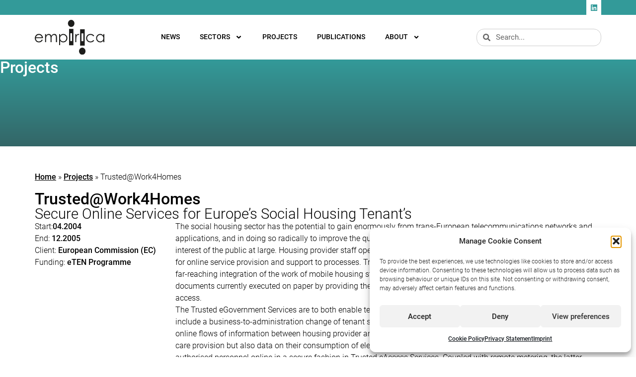

--- FILE ---
content_type: text/html; charset=UTF-8
request_url: https://empirica.com/projects/trustedwork4homes/
body_size: 20293
content:
<!doctype html>
<html lang="en-GB" prefix="og: https://ogp.me/ns#">
<head>
	<meta charset="UTF-8">
	<meta name="viewport" content="width=device-width, initial-scale=1">
	<link rel="profile" href="https://gmpg.org/xfn/11">
		<style>img:is([sizes="auto" i], [sizes^="auto," i]) { contain-intrinsic-size: 3000px 1500px }</style>
	
<!-- Search Engine Optimization by Rank Math - https://rankmath.com/ -->
<title>Trusted@Work4Homes - empirica</title>
<meta name="description" content="The social housing sector has the potential to gain enormously from trans-European telecommunications networks and applications, and in doing so radically to"/>
<meta name="robots" content="follow, index, max-snippet:-1, max-video-preview:-1, max-image-preview:large"/>
<link rel="canonical" href="https://empirica.com/projects/trustedwork4homes/" />
<meta property="og:locale" content="en_GB" />
<meta property="og:type" content="article" />
<meta property="og:title" content="Trusted@Work4Homes - empirica" />
<meta property="og:description" content="The social housing sector has the potential to gain enormously from trans-European telecommunications networks and applications, and in doing so radically to" />
<meta property="og:url" content="https://empirica.com/projects/trustedwork4homes/" />
<meta property="og:site_name" content="empirica innovation &amp; information" />
<meta property="article:tag" content="Cost Benefit Analysis and Evaluation" />
<meta property="article:tag" content="Decision Support" />
<meta property="article:tag" content="Management" />
<meta property="article:tag" content="Technology Research and Documentation" />
<meta property="og:updated_time" content="2023-03-21T09:04:41+02:00" />
<meta name="twitter:card" content="summary_large_image" />
<meta name="twitter:title" content="Trusted@Work4Homes - empirica" />
<meta name="twitter:description" content="The social housing sector has the potential to gain enormously from trans-European telecommunications networks and applications, and in doing so radically to" />
<meta name="twitter:site" content="@empirica_Bonn" />
<meta name="twitter:creator" content="@empirica_Bonn" />
<script type="application/ld+json" class="rank-math-schema">{"@context":"https://schema.org","@graph":[{"@type":"BreadcrumbList","@id":"https://empirica.com/projects/trustedwork4homes/#breadcrumb","itemListElement":[{"@type":"ListItem","position":"1","item":{"@id":"https://empirica.com","name":"Home"}},{"@type":"ListItem","position":"2","item":{"@id":"https://empirica.com/projects/","name":"Projects"}},{"@type":"ListItem","position":"3","item":{"@id":"https://empirica.com/projects/trustedwork4homes/","name":"Trusted@Work4Homes"}}]}]}</script>
<!-- /Rank Math WordPress SEO plugin -->

<link rel="alternate" type="application/rss+xml" title="empirica &raquo; Feed" href="https://empirica.com/feed/" />
<link rel="alternate" type="application/rss+xml" title="empirica &raquo; Comments Feed" href="https://empirica.com/comments/feed/" />
<script>
window._wpemojiSettings = {"baseUrl":"https:\/\/s.w.org\/images\/core\/emoji\/16.0.1\/72x72\/","ext":".png","svgUrl":"https:\/\/s.w.org\/images\/core\/emoji\/16.0.1\/svg\/","svgExt":".svg","source":{"concatemoji":"https:\/\/empirica.com\/wp-includes\/js\/wp-emoji-release.min.js?ver=6.8.3"}};
/*! This file is auto-generated */
!function(s,n){var o,i,e;function c(e){try{var t={supportTests:e,timestamp:(new Date).valueOf()};sessionStorage.setItem(o,JSON.stringify(t))}catch(e){}}function p(e,t,n){e.clearRect(0,0,e.canvas.width,e.canvas.height),e.fillText(t,0,0);var t=new Uint32Array(e.getImageData(0,0,e.canvas.width,e.canvas.height).data),a=(e.clearRect(0,0,e.canvas.width,e.canvas.height),e.fillText(n,0,0),new Uint32Array(e.getImageData(0,0,e.canvas.width,e.canvas.height).data));return t.every(function(e,t){return e===a[t]})}function u(e,t){e.clearRect(0,0,e.canvas.width,e.canvas.height),e.fillText(t,0,0);for(var n=e.getImageData(16,16,1,1),a=0;a<n.data.length;a++)if(0!==n.data[a])return!1;return!0}function f(e,t,n,a){switch(t){case"flag":return n(e,"\ud83c\udff3\ufe0f\u200d\u26a7\ufe0f","\ud83c\udff3\ufe0f\u200b\u26a7\ufe0f")?!1:!n(e,"\ud83c\udde8\ud83c\uddf6","\ud83c\udde8\u200b\ud83c\uddf6")&&!n(e,"\ud83c\udff4\udb40\udc67\udb40\udc62\udb40\udc65\udb40\udc6e\udb40\udc67\udb40\udc7f","\ud83c\udff4\u200b\udb40\udc67\u200b\udb40\udc62\u200b\udb40\udc65\u200b\udb40\udc6e\u200b\udb40\udc67\u200b\udb40\udc7f");case"emoji":return!a(e,"\ud83e\udedf")}return!1}function g(e,t,n,a){var r="undefined"!=typeof WorkerGlobalScope&&self instanceof WorkerGlobalScope?new OffscreenCanvas(300,150):s.createElement("canvas"),o=r.getContext("2d",{willReadFrequently:!0}),i=(o.textBaseline="top",o.font="600 32px Arial",{});return e.forEach(function(e){i[e]=t(o,e,n,a)}),i}function t(e){var t=s.createElement("script");t.src=e,t.defer=!0,s.head.appendChild(t)}"undefined"!=typeof Promise&&(o="wpEmojiSettingsSupports",i=["flag","emoji"],n.supports={everything:!0,everythingExceptFlag:!0},e=new Promise(function(e){s.addEventListener("DOMContentLoaded",e,{once:!0})}),new Promise(function(t){var n=function(){try{var e=JSON.parse(sessionStorage.getItem(o));if("object"==typeof e&&"number"==typeof e.timestamp&&(new Date).valueOf()<e.timestamp+604800&&"object"==typeof e.supportTests)return e.supportTests}catch(e){}return null}();if(!n){if("undefined"!=typeof Worker&&"undefined"!=typeof OffscreenCanvas&&"undefined"!=typeof URL&&URL.createObjectURL&&"undefined"!=typeof Blob)try{var e="postMessage("+g.toString()+"("+[JSON.stringify(i),f.toString(),p.toString(),u.toString()].join(",")+"));",a=new Blob([e],{type:"text/javascript"}),r=new Worker(URL.createObjectURL(a),{name:"wpTestEmojiSupports"});return void(r.onmessage=function(e){c(n=e.data),r.terminate(),t(n)})}catch(e){}c(n=g(i,f,p,u))}t(n)}).then(function(e){for(var t in e)n.supports[t]=e[t],n.supports.everything=n.supports.everything&&n.supports[t],"flag"!==t&&(n.supports.everythingExceptFlag=n.supports.everythingExceptFlag&&n.supports[t]);n.supports.everythingExceptFlag=n.supports.everythingExceptFlag&&!n.supports.flag,n.DOMReady=!1,n.readyCallback=function(){n.DOMReady=!0}}).then(function(){return e}).then(function(){var e;n.supports.everything||(n.readyCallback(),(e=n.source||{}).concatemoji?t(e.concatemoji):e.wpemoji&&e.twemoji&&(t(e.twemoji),t(e.wpemoji)))}))}((window,document),window._wpemojiSettings);
</script>
<style id='wp-emoji-styles-inline-css'>

	img.wp-smiley, img.emoji {
		display: inline !important;
		border: none !important;
		box-shadow: none !important;
		height: 1em !important;
		width: 1em !important;
		margin: 0 0.07em !important;
		vertical-align: -0.1em !important;
		background: none !important;
		padding: 0 !important;
	}
</style>
<link rel='stylesheet' id='wp-block-library-css' href='https://empirica.com/wp-includes/css/dist/block-library/style.min.css?ver=6.8.3' media='all' />
<style id='safe-svg-svg-icon-style-inline-css'>
.safe-svg-cover{text-align:center}.safe-svg-cover .safe-svg-inside{display:inline-block;max-width:100%}.safe-svg-cover svg{fill:currentColor;height:100%;max-height:100%;max-width:100%;width:100%}

</style>
<style id='filebird-block-filebird-gallery-style-inline-css'>
ul.filebird-block-filebird-gallery{margin:auto!important;padding:0!important;width:100%}ul.filebird-block-filebird-gallery.layout-grid{display:grid;grid-gap:20px;align-items:stretch;grid-template-columns:repeat(var(--columns),1fr);justify-items:stretch}ul.filebird-block-filebird-gallery.layout-grid li img{border:1px solid #ccc;box-shadow:2px 2px 6px 0 rgba(0,0,0,.3);height:100%;max-width:100%;-o-object-fit:cover;object-fit:cover;width:100%}ul.filebird-block-filebird-gallery.layout-masonry{-moz-column-count:var(--columns);-moz-column-gap:var(--space);column-gap:var(--space);-moz-column-width:var(--min-width);columns:var(--min-width) var(--columns);display:block;overflow:auto}ul.filebird-block-filebird-gallery.layout-masonry li{margin-bottom:var(--space)}ul.filebird-block-filebird-gallery li{list-style:none}ul.filebird-block-filebird-gallery li figure{height:100%;margin:0;padding:0;position:relative;width:100%}ul.filebird-block-filebird-gallery li figure figcaption{background:linear-gradient(0deg,rgba(0,0,0,.7),rgba(0,0,0,.3) 70%,transparent);bottom:0;box-sizing:border-box;color:#fff;font-size:.8em;margin:0;max-height:100%;overflow:auto;padding:3em .77em .7em;position:absolute;text-align:center;width:100%;z-index:2}ul.filebird-block-filebird-gallery li figure figcaption a{color:inherit}

</style>
<style id='global-styles-inline-css'>
:root{--wp--preset--aspect-ratio--square: 1;--wp--preset--aspect-ratio--4-3: 4/3;--wp--preset--aspect-ratio--3-4: 3/4;--wp--preset--aspect-ratio--3-2: 3/2;--wp--preset--aspect-ratio--2-3: 2/3;--wp--preset--aspect-ratio--16-9: 16/9;--wp--preset--aspect-ratio--9-16: 9/16;--wp--preset--color--black: #000000;--wp--preset--color--cyan-bluish-gray: #abb8c3;--wp--preset--color--white: #ffffff;--wp--preset--color--pale-pink: #f78da7;--wp--preset--color--vivid-red: #cf2e2e;--wp--preset--color--luminous-vivid-orange: #ff6900;--wp--preset--color--luminous-vivid-amber: #fcb900;--wp--preset--color--light-green-cyan: #7bdcb5;--wp--preset--color--vivid-green-cyan: #00d084;--wp--preset--color--pale-cyan-blue: #8ed1fc;--wp--preset--color--vivid-cyan-blue: #0693e3;--wp--preset--color--vivid-purple: #9b51e0;--wp--preset--gradient--vivid-cyan-blue-to-vivid-purple: linear-gradient(135deg,rgba(6,147,227,1) 0%,rgb(155,81,224) 100%);--wp--preset--gradient--light-green-cyan-to-vivid-green-cyan: linear-gradient(135deg,rgb(122,220,180) 0%,rgb(0,208,130) 100%);--wp--preset--gradient--luminous-vivid-amber-to-luminous-vivid-orange: linear-gradient(135deg,rgba(252,185,0,1) 0%,rgba(255,105,0,1) 100%);--wp--preset--gradient--luminous-vivid-orange-to-vivid-red: linear-gradient(135deg,rgba(255,105,0,1) 0%,rgb(207,46,46) 100%);--wp--preset--gradient--very-light-gray-to-cyan-bluish-gray: linear-gradient(135deg,rgb(238,238,238) 0%,rgb(169,184,195) 100%);--wp--preset--gradient--cool-to-warm-spectrum: linear-gradient(135deg,rgb(74,234,220) 0%,rgb(151,120,209) 20%,rgb(207,42,186) 40%,rgb(238,44,130) 60%,rgb(251,105,98) 80%,rgb(254,248,76) 100%);--wp--preset--gradient--blush-light-purple: linear-gradient(135deg,rgb(255,206,236) 0%,rgb(152,150,240) 100%);--wp--preset--gradient--blush-bordeaux: linear-gradient(135deg,rgb(254,205,165) 0%,rgb(254,45,45) 50%,rgb(107,0,62) 100%);--wp--preset--gradient--luminous-dusk: linear-gradient(135deg,rgb(255,203,112) 0%,rgb(199,81,192) 50%,rgb(65,88,208) 100%);--wp--preset--gradient--pale-ocean: linear-gradient(135deg,rgb(255,245,203) 0%,rgb(182,227,212) 50%,rgb(51,167,181) 100%);--wp--preset--gradient--electric-grass: linear-gradient(135deg,rgb(202,248,128) 0%,rgb(113,206,126) 100%);--wp--preset--gradient--midnight: linear-gradient(135deg,rgb(2,3,129) 0%,rgb(40,116,252) 100%);--wp--preset--font-size--small: 13px;--wp--preset--font-size--medium: 20px;--wp--preset--font-size--large: 36px;--wp--preset--font-size--x-large: 42px;--wp--preset--spacing--20: 0.44rem;--wp--preset--spacing--30: 0.67rem;--wp--preset--spacing--40: 1rem;--wp--preset--spacing--50: 1.5rem;--wp--preset--spacing--60: 2.25rem;--wp--preset--spacing--70: 3.38rem;--wp--preset--spacing--80: 5.06rem;--wp--preset--shadow--natural: 6px 6px 9px rgba(0, 0, 0, 0.2);--wp--preset--shadow--deep: 12px 12px 50px rgba(0, 0, 0, 0.4);--wp--preset--shadow--sharp: 6px 6px 0px rgba(0, 0, 0, 0.2);--wp--preset--shadow--outlined: 6px 6px 0px -3px rgba(255, 255, 255, 1), 6px 6px rgba(0, 0, 0, 1);--wp--preset--shadow--crisp: 6px 6px 0px rgba(0, 0, 0, 1);}:root { --wp--style--global--content-size: 800px;--wp--style--global--wide-size: 1200px; }:where(body) { margin: 0; }.wp-site-blocks > .alignleft { float: left; margin-right: 2em; }.wp-site-blocks > .alignright { float: right; margin-left: 2em; }.wp-site-blocks > .aligncenter { justify-content: center; margin-left: auto; margin-right: auto; }:where(.wp-site-blocks) > * { margin-block-start: 24px; margin-block-end: 0; }:where(.wp-site-blocks) > :first-child { margin-block-start: 0; }:where(.wp-site-blocks) > :last-child { margin-block-end: 0; }:root { --wp--style--block-gap: 24px; }:root :where(.is-layout-flow) > :first-child{margin-block-start: 0;}:root :where(.is-layout-flow) > :last-child{margin-block-end: 0;}:root :where(.is-layout-flow) > *{margin-block-start: 24px;margin-block-end: 0;}:root :where(.is-layout-constrained) > :first-child{margin-block-start: 0;}:root :where(.is-layout-constrained) > :last-child{margin-block-end: 0;}:root :where(.is-layout-constrained) > *{margin-block-start: 24px;margin-block-end: 0;}:root :where(.is-layout-flex){gap: 24px;}:root :where(.is-layout-grid){gap: 24px;}.is-layout-flow > .alignleft{float: left;margin-inline-start: 0;margin-inline-end: 2em;}.is-layout-flow > .alignright{float: right;margin-inline-start: 2em;margin-inline-end: 0;}.is-layout-flow > .aligncenter{margin-left: auto !important;margin-right: auto !important;}.is-layout-constrained > .alignleft{float: left;margin-inline-start: 0;margin-inline-end: 2em;}.is-layout-constrained > .alignright{float: right;margin-inline-start: 2em;margin-inline-end: 0;}.is-layout-constrained > .aligncenter{margin-left: auto !important;margin-right: auto !important;}.is-layout-constrained > :where(:not(.alignleft):not(.alignright):not(.alignfull)){max-width: var(--wp--style--global--content-size);margin-left: auto !important;margin-right: auto !important;}.is-layout-constrained > .alignwide{max-width: var(--wp--style--global--wide-size);}body .is-layout-flex{display: flex;}.is-layout-flex{flex-wrap: wrap;align-items: center;}.is-layout-flex > :is(*, div){margin: 0;}body .is-layout-grid{display: grid;}.is-layout-grid > :is(*, div){margin: 0;}body{padding-top: 0px;padding-right: 0px;padding-bottom: 0px;padding-left: 0px;}a:where(:not(.wp-element-button)){text-decoration: underline;}:root :where(.wp-element-button, .wp-block-button__link){background-color: #32373c;border-width: 0;color: #fff;font-family: inherit;font-size: inherit;line-height: inherit;padding: calc(0.667em + 2px) calc(1.333em + 2px);text-decoration: none;}.has-black-color{color: var(--wp--preset--color--black) !important;}.has-cyan-bluish-gray-color{color: var(--wp--preset--color--cyan-bluish-gray) !important;}.has-white-color{color: var(--wp--preset--color--white) !important;}.has-pale-pink-color{color: var(--wp--preset--color--pale-pink) !important;}.has-vivid-red-color{color: var(--wp--preset--color--vivid-red) !important;}.has-luminous-vivid-orange-color{color: var(--wp--preset--color--luminous-vivid-orange) !important;}.has-luminous-vivid-amber-color{color: var(--wp--preset--color--luminous-vivid-amber) !important;}.has-light-green-cyan-color{color: var(--wp--preset--color--light-green-cyan) !important;}.has-vivid-green-cyan-color{color: var(--wp--preset--color--vivid-green-cyan) !important;}.has-pale-cyan-blue-color{color: var(--wp--preset--color--pale-cyan-blue) !important;}.has-vivid-cyan-blue-color{color: var(--wp--preset--color--vivid-cyan-blue) !important;}.has-vivid-purple-color{color: var(--wp--preset--color--vivid-purple) !important;}.has-black-background-color{background-color: var(--wp--preset--color--black) !important;}.has-cyan-bluish-gray-background-color{background-color: var(--wp--preset--color--cyan-bluish-gray) !important;}.has-white-background-color{background-color: var(--wp--preset--color--white) !important;}.has-pale-pink-background-color{background-color: var(--wp--preset--color--pale-pink) !important;}.has-vivid-red-background-color{background-color: var(--wp--preset--color--vivid-red) !important;}.has-luminous-vivid-orange-background-color{background-color: var(--wp--preset--color--luminous-vivid-orange) !important;}.has-luminous-vivid-amber-background-color{background-color: var(--wp--preset--color--luminous-vivid-amber) !important;}.has-light-green-cyan-background-color{background-color: var(--wp--preset--color--light-green-cyan) !important;}.has-vivid-green-cyan-background-color{background-color: var(--wp--preset--color--vivid-green-cyan) !important;}.has-pale-cyan-blue-background-color{background-color: var(--wp--preset--color--pale-cyan-blue) !important;}.has-vivid-cyan-blue-background-color{background-color: var(--wp--preset--color--vivid-cyan-blue) !important;}.has-vivid-purple-background-color{background-color: var(--wp--preset--color--vivid-purple) !important;}.has-black-border-color{border-color: var(--wp--preset--color--black) !important;}.has-cyan-bluish-gray-border-color{border-color: var(--wp--preset--color--cyan-bluish-gray) !important;}.has-white-border-color{border-color: var(--wp--preset--color--white) !important;}.has-pale-pink-border-color{border-color: var(--wp--preset--color--pale-pink) !important;}.has-vivid-red-border-color{border-color: var(--wp--preset--color--vivid-red) !important;}.has-luminous-vivid-orange-border-color{border-color: var(--wp--preset--color--luminous-vivid-orange) !important;}.has-luminous-vivid-amber-border-color{border-color: var(--wp--preset--color--luminous-vivid-amber) !important;}.has-light-green-cyan-border-color{border-color: var(--wp--preset--color--light-green-cyan) !important;}.has-vivid-green-cyan-border-color{border-color: var(--wp--preset--color--vivid-green-cyan) !important;}.has-pale-cyan-blue-border-color{border-color: var(--wp--preset--color--pale-cyan-blue) !important;}.has-vivid-cyan-blue-border-color{border-color: var(--wp--preset--color--vivid-cyan-blue) !important;}.has-vivid-purple-border-color{border-color: var(--wp--preset--color--vivid-purple) !important;}.has-vivid-cyan-blue-to-vivid-purple-gradient-background{background: var(--wp--preset--gradient--vivid-cyan-blue-to-vivid-purple) !important;}.has-light-green-cyan-to-vivid-green-cyan-gradient-background{background: var(--wp--preset--gradient--light-green-cyan-to-vivid-green-cyan) !important;}.has-luminous-vivid-amber-to-luminous-vivid-orange-gradient-background{background: var(--wp--preset--gradient--luminous-vivid-amber-to-luminous-vivid-orange) !important;}.has-luminous-vivid-orange-to-vivid-red-gradient-background{background: var(--wp--preset--gradient--luminous-vivid-orange-to-vivid-red) !important;}.has-very-light-gray-to-cyan-bluish-gray-gradient-background{background: var(--wp--preset--gradient--very-light-gray-to-cyan-bluish-gray) !important;}.has-cool-to-warm-spectrum-gradient-background{background: var(--wp--preset--gradient--cool-to-warm-spectrum) !important;}.has-blush-light-purple-gradient-background{background: var(--wp--preset--gradient--blush-light-purple) !important;}.has-blush-bordeaux-gradient-background{background: var(--wp--preset--gradient--blush-bordeaux) !important;}.has-luminous-dusk-gradient-background{background: var(--wp--preset--gradient--luminous-dusk) !important;}.has-pale-ocean-gradient-background{background: var(--wp--preset--gradient--pale-ocean) !important;}.has-electric-grass-gradient-background{background: var(--wp--preset--gradient--electric-grass) !important;}.has-midnight-gradient-background{background: var(--wp--preset--gradient--midnight) !important;}.has-small-font-size{font-size: var(--wp--preset--font-size--small) !important;}.has-medium-font-size{font-size: var(--wp--preset--font-size--medium) !important;}.has-large-font-size{font-size: var(--wp--preset--font-size--large) !important;}.has-x-large-font-size{font-size: var(--wp--preset--font-size--x-large) !important;}
:root :where(.wp-block-pullquote){font-size: 1.5em;line-height: 1.6;}
</style>
<link rel='stylesheet' id='cmplz-general-css' href='https://empirica.com/wp-content/plugins/complianz-gdpr-premium-multisite/assets/css/cookieblocker.min.css?ver=1762227781' media='all' />
<link rel='stylesheet' id='search-filter-plugin-styles-css' href='https://empirica.com/wp-content/plugins/search-filter-pro/public/assets/css/search-filter.min.css?ver=2.5.21' media='all' />
<link rel='stylesheet' id='hello-elementor-css' href='https://empirica.com/wp-content/themes/hello-elementor/assets/css/reset.css?ver=3.4.5' media='all' />
<link rel='stylesheet' id='hello-elementor-theme-style-css' href='https://empirica.com/wp-content/themes/hello-elementor/assets/css/theme.css?ver=3.4.5' media='all' />
<link rel='stylesheet' id='hello-elementor-header-footer-css' href='https://empirica.com/wp-content/themes/hello-elementor/assets/css/header-footer.css?ver=3.4.5' media='all' />
<link rel='stylesheet' id='elementor-frontend-css' href='https://empirica.com/wp-content/plugins/elementor/assets/css/frontend.min.css?ver=3.33.2' media='all' />
<link rel='stylesheet' id='widget-menu-anchor-css' href='https://empirica.com/wp-content/plugins/elementor/assets/css/widget-menu-anchor.min.css?ver=3.33.2' media='all' />
<link rel='stylesheet' id='widget-social-icons-css' href='https://empirica.com/wp-content/plugins/elementor/assets/css/widget-social-icons.min.css?ver=3.33.2' media='all' />
<link rel='stylesheet' id='e-apple-webkit-css' href='https://empirica.com/wp-content/plugins/elementor/assets/css/conditionals/apple-webkit.min.css?ver=3.33.2' media='all' />
<link rel='stylesheet' id='widget-image-css' href='https://empirica.com/wp-content/plugins/elementor/assets/css/widget-image.min.css?ver=3.33.2' media='all' />
<link rel='stylesheet' id='widget-nav-menu-css' href='https://empirica.com/wp-content/plugins/elementor-pro/assets/css/widget-nav-menu.min.css?ver=3.33.1' media='all' />
<link rel='stylesheet' id='widget-search-form-css' href='https://empirica.com/wp-content/plugins/elementor-pro/assets/css/widget-search-form.min.css?ver=3.33.1' media='all' />
<link rel='stylesheet' id='e-sticky-css' href='https://empirica.com/wp-content/plugins/elementor-pro/assets/css/modules/sticky.min.css?ver=3.33.1' media='all' />
<link rel='stylesheet' id='widget-heading-css' href='https://empirica.com/wp-content/plugins/elementor/assets/css/widget-heading.min.css?ver=3.33.2' media='all' />
<link rel='stylesheet' id='widget-loop-common-css' href='https://empirica.com/wp-content/plugins/elementor-pro/assets/css/widget-loop-common.min.css?ver=3.33.1' media='all' />
<link rel='stylesheet' id='widget-loop-grid-css' href='https://empirica.com/wp-content/plugins/elementor-pro/assets/css/widget-loop-grid.min.css?ver=3.33.1' media='all' />
<link rel='stylesheet' id='elementor-post-6-css' href='https://empirica.com/wp-content/uploads/elementor/css/post-6.css?ver=1764560590' media='all' />
<link rel='stylesheet' id='font-awesome-5-all-css' href='https://empirica.com/wp-content/plugins/elementor/assets/lib/font-awesome/css/all.min.css?ver=3.33.2' media='all' />
<link rel='stylesheet' id='font-awesome-4-shim-css' href='https://empirica.com/wp-content/plugins/elementor/assets/lib/font-awesome/css/v4-shims.min.css?ver=3.33.2' media='all' />
<link rel='stylesheet' id='elementor-post-4882-css' href='https://empirica.com/wp-content/uploads/elementor/css/post-4882.css?ver=1764560590' media='all' />
<link rel='stylesheet' id='elementor-post-4883-css' href='https://empirica.com/wp-content/uploads/elementor/css/post-4883.css?ver=1764560590' media='all' />
<link rel='stylesheet' id='elementor-post-5233-css' href='https://empirica.com/wp-content/uploads/elementor/css/post-5233.css?ver=1764560590' media='all' />
<link rel='stylesheet' id='eeb-css-frontend-css' href='https://empirica.com/wp-content/plugins/email-encoder-bundle/core/includes/assets/css/style.css?ver=251112-34357' media='all' />
<link rel='stylesheet' id='dashicons-css' href='https://empirica.com/wp-includes/css/dashicons.min.css?ver=6.8.3' media='all' />
<link rel='stylesheet' id='relevanssi-live-search-css' href='https://empirica.com/wp-content/plugins/relevanssi-live-ajax-search/assets/styles/style.css?ver=2.5' media='all' />
<link rel='stylesheet' id='hello-elementor-child-style-css' href='https://empirica.com/wp-content/themes/hello-theme-child-master/style.css?ver=1.0.0' media='all' />
<script src="https://empirica.com/wp-includes/js/jquery/jquery.min.js?ver=3.7.1" id="jquery-core-js"></script>
<script src="https://empirica.com/wp-includes/js/jquery/jquery-migrate.min.js?ver=3.4.1" id="jquery-migrate-js"></script>
<script id="search-filter-elementor-js-extra">
var SFE_DATA = {"ajax_url":"https:\/\/empirica.com\/wp-admin\/admin-ajax.php","home_url":"https:\/\/empirica.com\/"};
</script>
<script src="https://empirica.com/wp-content/plugins/search-filter-elementor/assets/v2/js/search-filter-elementor.js?ver=1.3.4" id="search-filter-elementor-js"></script>
<script src="https://empirica.com/wp-content/plugins/elementor/assets/lib/font-awesome/js/v4-shims.min.js?ver=3.33.2" id="font-awesome-4-shim-js"></script>
<link rel="https://api.w.org/" href="https://empirica.com/wp-json/" /><link rel="alternate" title="JSON" type="application/json" href="https://empirica.com/wp-json/wp/v2/projects/7539" /><link rel="EditURI" type="application/rsd+xml" title="RSD" href="https://empirica.com/xmlrpc.php?rsd" />
<meta name="generator" content="WordPress 6.8.3" />
<link rel='shortlink' href='https://empirica.com/?p=7539' />
<link rel="alternate" title="oEmbed (JSON)" type="application/json+oembed" href="https://empirica.com/wp-json/oembed/1.0/embed?url=https%3A%2F%2Fempirica.com%2Fprojects%2Ftrustedwork4homes%2F" />
<link rel="alternate" title="oEmbed (XML)" type="text/xml+oembed" href="https://empirica.com/wp-json/oembed/1.0/embed?url=https%3A%2F%2Fempirica.com%2Fprojects%2Ftrustedwork4homes%2F&#038;format=xml" />
			<style>.cmplz-hidden {
					display: none !important;
				}</style><meta name="generator" content="Elementor 3.33.2; features: e_font_icon_svg, additional_custom_breakpoints; settings: css_print_method-external, google_font-disabled, font_display-block">
			<style>
				.e-con.e-parent:nth-of-type(n+4):not(.e-lazyloaded):not(.e-no-lazyload),
				.e-con.e-parent:nth-of-type(n+4):not(.e-lazyloaded):not(.e-no-lazyload) * {
					background-image: none !important;
				}
				@media screen and (max-height: 1024px) {
					.e-con.e-parent:nth-of-type(n+3):not(.e-lazyloaded):not(.e-no-lazyload),
					.e-con.e-parent:nth-of-type(n+3):not(.e-lazyloaded):not(.e-no-lazyload) * {
						background-image: none !important;
					}
				}
				@media screen and (max-height: 640px) {
					.e-con.e-parent:nth-of-type(n+2):not(.e-lazyloaded):not(.e-no-lazyload),
					.e-con.e-parent:nth-of-type(n+2):not(.e-lazyloaded):not(.e-no-lazyload) * {
						background-image: none !important;
					}
				}
			</style>
			<link rel="icon" href="https://empirica.com/wp-content/uploads/2021/08/icon-empirica-150x150.png" sizes="32x32" />
<link rel="icon" href="https://empirica.com/wp-content/uploads/2021/08/icon-empirica-300x300.png" sizes="192x192" />
<link rel="apple-touch-icon" href="https://empirica.com/wp-content/uploads/2021/08/icon-empirica-300x300.png" />
<meta name="msapplication-TileImage" content="https://empirica.com/wp-content/uploads/2021/08/icon-empirica-300x300.png" />
		<style id="wp-custom-css">
			.plus-navigation-menu .nav>li ul.dropdown-menu{
	font-size:inherit;
}		</style>
		</head>
<body data-cmplz=1 class="wp-singular projects-template-default single single-projects postid-7539 wp-custom-logo wp-embed-responsive wp-theme-hello-elementor wp-child-theme-hello-theme-child-master hello-elementor-default elementor-default elementor-kit-6 elementor-page-5233">


<a class="skip-link screen-reader-text" href="#content">Skip to content</a>

		<header data-elementor-type="header" data-elementor-id="4882" class="elementor elementor-4882 elementor-location-header" data-elementor-post-type="elementor_library">
			<div class="elementor-element elementor-element-e40cb33 e-flex e-con-boxed e-con e-parent" data-id="e40cb33" data-element_type="container" data-settings="{&quot;background_background&quot;:&quot;classic&quot;}">
					<div class="e-con-inner">
				<div class="elementor-element elementor-element-d36b557 elementor-widget elementor-widget-menu-anchor" data-id="d36b557" data-element_type="widget" data-widget_type="menu-anchor.default">
				<div class="elementor-widget-container">
							<div class="elementor-menu-anchor" id="top"></div>
						</div>
				</div>
				<div class="elementor-element elementor-element-412b59a elementor-shape-square e-grid-align-right elementor-grid-0 elementor-widget elementor-widget-social-icons" data-id="412b59a" data-element_type="widget" data-widget_type="social-icons.default">
				<div class="elementor-widget-container">
							<div class="elementor-social-icons-wrapper elementor-grid">
							<span class="elementor-grid-item">
					<a class="elementor-icon elementor-social-icon elementor-social-icon-linkedin elementor-repeater-item-02c3292" href="https://www.linkedin.com/company/empirica-communication-and-technology-research" target="_blank">
						<span class="elementor-screen-only">Linkedin</span>
						<svg aria-hidden="true" class="e-font-icon-svg e-fab-linkedin" viewBox="0 0 448 512" xmlns="http://www.w3.org/2000/svg"><path d="M416 32H31.9C14.3 32 0 46.5 0 64.3v383.4C0 465.5 14.3 480 31.9 480H416c17.6 0 32-14.5 32-32.3V64.3c0-17.8-14.4-32.3-32-32.3zM135.4 416H69V202.2h66.5V416zm-33.2-243c-21.3 0-38.5-17.3-38.5-38.5S80.9 96 102.2 96c21.2 0 38.5 17.3 38.5 38.5 0 21.3-17.2 38.5-38.5 38.5zm282.1 243h-66.4V312c0-24.8-.5-56.7-34.5-56.7-34.6 0-39.9 27-39.9 54.9V416h-66.4V202.2h63.7v29.2h.9c8.9-16.8 30.6-34.5 62.9-34.5 67.2 0 79.7 44.3 79.7 101.9V416z"></path></svg>					</a>
				</span>
					</div>
						</div>
				</div>
					</div>
				</div>
		<div class="elementor-element elementor-element-a844210 sticky-header elementor-hidden-tablet elementor-hidden-mobile e-flex e-con-boxed e-con e-parent" data-id="a844210" data-element_type="container" data-settings="{&quot;sticky&quot;:&quot;top&quot;,&quot;sticky_on&quot;:[&quot;desktop&quot;,&quot;tablet&quot;],&quot;background_background&quot;:&quot;classic&quot;,&quot;sticky_offset&quot;:0,&quot;sticky_effects_offset&quot;:0,&quot;sticky_anchor_link_offset&quot;:0}">
					<div class="e-con-inner">
				<div class="elementor-element elementor-element-9a66128 elementor-widget elementor-widget-theme-site-logo elementor-widget-image" data-id="9a66128" data-element_type="widget" data-widget_type="theme-site-logo.default">
				<div class="elementor-widget-container">
											<a href="https://empirica.com">
			<img fetchpriority="high" width="445" height="224" src="https://empirica.com/wp-content/uploads/2023/05/logo_empirica.svg" class="attachment-full size-full wp-image-11029" alt="empirica logo" />				</a>
											</div>
				</div>
				<div class="elementor-element elementor-element-5b18864 elementor-nav-menu--dropdown-tablet elementor-nav-menu__text-align-aside elementor-nav-menu--toggle elementor-nav-menu--burger elementor-widget elementor-widget-nav-menu" data-id="5b18864" data-element_type="widget" data-settings="{&quot;submenu_icon&quot;:{&quot;value&quot;:&quot;&lt;svg aria-hidden=\&quot;true\&quot; class=\&quot;e-font-icon-svg e-fas-angle-down\&quot; viewBox=\&quot;0 0 320 512\&quot; xmlns=\&quot;http:\/\/www.w3.org\/2000\/svg\&quot;&gt;&lt;path d=\&quot;M143 352.3L7 216.3c-9.4-9.4-9.4-24.6 0-33.9l22.6-22.6c9.4-9.4 24.6-9.4 33.9 0l96.4 96.4 96.4-96.4c9.4-9.4 24.6-9.4 33.9 0l22.6 22.6c9.4 9.4 9.4 24.6 0 33.9l-136 136c-9.2 9.4-24.4 9.4-33.8 0z\&quot;&gt;&lt;\/path&gt;&lt;\/svg&gt;&quot;,&quot;library&quot;:&quot;fa-solid&quot;},&quot;layout&quot;:&quot;horizontal&quot;,&quot;toggle&quot;:&quot;burger&quot;}" data-widget_type="nav-menu.default">
				<div class="elementor-widget-container">
								<nav aria-label="Menu" class="elementor-nav-menu--main elementor-nav-menu__container elementor-nav-menu--layout-horizontal e--pointer-underline e--animation-none">
				<ul id="menu-1-5b18864" class="elementor-nav-menu"><li class="menu-item menu-item-type-custom menu-item-object-custom menu-item-5320"><a href="https://empirica.com/news/" class="elementor-item">News</a></li>
<li class="menu-item menu-item-type-post_type menu-item-object-page menu-item-has-children menu-item-5087"><a href="https://empirica.com/all-sectors/" class="elementor-item">Sectors</a>
<ul class="sub-menu elementor-nav-menu--dropdown">
	<li class="menu-item menu-item-type-post_type menu-item-object-page menu-item-5088"><a href="https://empirica.com/all-sectors/digital-health/" class="elementor-sub-item">Digital Health</a></li>
	<li class="menu-item menu-item-type-post_type menu-item-object-page menu-item-5089"><a href="https://empirica.com/all-sectors/ecare-ageing/" class="elementor-sub-item">eCare &#038; Ageing</a></li>
	<li class="menu-item menu-item-type-post_type menu-item-object-page menu-item-5091"><a href="https://empirica.com/all-sectors/eskills-work/" class="elementor-sub-item">eSkills &#038; Work</a></li>
	<li class="menu-item menu-item-type-post_type menu-item-object-page menu-item-5092"><a href="https://empirica.com/all-sectors/inclusive-society/" class="elementor-sub-item">Inclusive Society</a></li>
	<li class="menu-item menu-item-type-post_type menu-item-object-page menu-item-5113"><a href="https://empirica.com/all-sectors/research-innovation/" class="elementor-sub-item">Research &#038; Innovation</a></li>
	<li class="menu-item menu-item-type-post_type menu-item-object-page menu-item-5090"><a href="https://empirica.com/all-sectors/energy/" class="elementor-sub-item">Energy</a></li>
</ul>
</li>
<li class="menu-item menu-item-type-custom menu-item-object-custom menu-item-5321"><a href="https://empirica.com/projects/" class="elementor-item">Projects</a></li>
<li class="menu-item menu-item-type-custom menu-item-object-custom menu-item-5322"><a href="https://empirica.com/publications/" class="elementor-item">Publications</a></li>
<li class="menu-item menu-item-type-post_type menu-item-object-page menu-item-has-children menu-item-5102"><a href="https://empirica.com/about/" class="elementor-item">About</a>
<ul class="sub-menu elementor-nav-menu--dropdown">
	<li class="menu-item menu-item-type-post_type menu-item-object-page menu-item-5097"><a href="https://empirica.com/about/the-company/" class="elementor-sub-item">The company</a></li>
	<li class="menu-item menu-item-type-post_type menu-item-object-page menu-item-5098"><a href="https://empirica.com/about/team/" class="elementor-sub-item">Team</a></li>
	<li class="menu-item menu-item-type-post_type menu-item-object-page menu-item-5099"><a href="https://empirica.com/about/how-to-find-us/" class="elementor-sub-item">How to find us</a></li>
	<li class="menu-item menu-item-type-custom menu-item-object-custom menu-item-8093"><a href="https://empirica.com/about/jobs-career/" class="elementor-sub-item">Jobs &#038; career</a></li>
</ul>
</li>
</ul>			</nav>
					<div class="elementor-menu-toggle" role="button" tabindex="0" aria-label="Menu Toggle" aria-expanded="false">
			<svg aria-hidden="true" role="presentation" class="elementor-menu-toggle__icon--open e-font-icon-svg e-eicon-menu-bar" viewBox="0 0 1000 1000" xmlns="http://www.w3.org/2000/svg"><path d="M104 333H896C929 333 958 304 958 271S929 208 896 208H104C71 208 42 237 42 271S71 333 104 333ZM104 583H896C929 583 958 554 958 521S929 458 896 458H104C71 458 42 487 42 521S71 583 104 583ZM104 833H896C929 833 958 804 958 771S929 708 896 708H104C71 708 42 737 42 771S71 833 104 833Z"></path></svg><svg aria-hidden="true" role="presentation" class="elementor-menu-toggle__icon--close e-font-icon-svg e-eicon-close" viewBox="0 0 1000 1000" xmlns="http://www.w3.org/2000/svg"><path d="M742 167L500 408 258 167C246 154 233 150 217 150 196 150 179 158 167 167 154 179 150 196 150 212 150 229 154 242 171 254L408 500 167 742C138 771 138 800 167 829 196 858 225 858 254 829L496 587 738 829C750 842 767 846 783 846 800 846 817 842 829 829 842 817 846 804 846 783 846 767 842 750 829 737L588 500 833 258C863 229 863 200 833 171 804 137 775 137 742 167Z"></path></svg>		</div>
					<nav class="elementor-nav-menu--dropdown elementor-nav-menu__container" aria-hidden="true">
				<ul id="menu-2-5b18864" class="elementor-nav-menu"><li class="menu-item menu-item-type-custom menu-item-object-custom menu-item-5320"><a href="https://empirica.com/news/" class="elementor-item" tabindex="-1">News</a></li>
<li class="menu-item menu-item-type-post_type menu-item-object-page menu-item-has-children menu-item-5087"><a href="https://empirica.com/all-sectors/" class="elementor-item" tabindex="-1">Sectors</a>
<ul class="sub-menu elementor-nav-menu--dropdown">
	<li class="menu-item menu-item-type-post_type menu-item-object-page menu-item-5088"><a href="https://empirica.com/all-sectors/digital-health/" class="elementor-sub-item" tabindex="-1">Digital Health</a></li>
	<li class="menu-item menu-item-type-post_type menu-item-object-page menu-item-5089"><a href="https://empirica.com/all-sectors/ecare-ageing/" class="elementor-sub-item" tabindex="-1">eCare &#038; Ageing</a></li>
	<li class="menu-item menu-item-type-post_type menu-item-object-page menu-item-5091"><a href="https://empirica.com/all-sectors/eskills-work/" class="elementor-sub-item" tabindex="-1">eSkills &#038; Work</a></li>
	<li class="menu-item menu-item-type-post_type menu-item-object-page menu-item-5092"><a href="https://empirica.com/all-sectors/inclusive-society/" class="elementor-sub-item" tabindex="-1">Inclusive Society</a></li>
	<li class="menu-item menu-item-type-post_type menu-item-object-page menu-item-5113"><a href="https://empirica.com/all-sectors/research-innovation/" class="elementor-sub-item" tabindex="-1">Research &#038; Innovation</a></li>
	<li class="menu-item menu-item-type-post_type menu-item-object-page menu-item-5090"><a href="https://empirica.com/all-sectors/energy/" class="elementor-sub-item" tabindex="-1">Energy</a></li>
</ul>
</li>
<li class="menu-item menu-item-type-custom menu-item-object-custom menu-item-5321"><a href="https://empirica.com/projects/" class="elementor-item" tabindex="-1">Projects</a></li>
<li class="menu-item menu-item-type-custom menu-item-object-custom menu-item-5322"><a href="https://empirica.com/publications/" class="elementor-item" tabindex="-1">Publications</a></li>
<li class="menu-item menu-item-type-post_type menu-item-object-page menu-item-has-children menu-item-5102"><a href="https://empirica.com/about/" class="elementor-item" tabindex="-1">About</a>
<ul class="sub-menu elementor-nav-menu--dropdown">
	<li class="menu-item menu-item-type-post_type menu-item-object-page menu-item-5097"><a href="https://empirica.com/about/the-company/" class="elementor-sub-item" tabindex="-1">The company</a></li>
	<li class="menu-item menu-item-type-post_type menu-item-object-page menu-item-5098"><a href="https://empirica.com/about/team/" class="elementor-sub-item" tabindex="-1">Team</a></li>
	<li class="menu-item menu-item-type-post_type menu-item-object-page menu-item-5099"><a href="https://empirica.com/about/how-to-find-us/" class="elementor-sub-item" tabindex="-1">How to find us</a></li>
	<li class="menu-item menu-item-type-custom menu-item-object-custom menu-item-8093"><a href="https://empirica.com/about/jobs-career/" class="elementor-sub-item" tabindex="-1">Jobs &#038; career</a></li>
</ul>
</li>
</ul>			</nav>
						</div>
				</div>
				<div class="elementor-element elementor-element-fa6994b elementor-search-form--skin-minimal elementor-widget elementor-widget-search-form" data-id="fa6994b" data-element_type="widget" data-settings="{&quot;skin&quot;:&quot;minimal&quot;}" data-widget_type="search-form.default">
				<div class="elementor-widget-container">
							<search role="search">
			<form class="elementor-search-form" action="https://empirica.com" method="get">
												<div class="elementor-search-form__container">
					<label class="elementor-screen-only" for="elementor-search-form-fa6994b">Search</label>

											<div class="elementor-search-form__icon">
							<div class="e-font-icon-svg-container"><svg aria-hidden="true" class="e-font-icon-svg e-fas-search" viewBox="0 0 512 512" xmlns="http://www.w3.org/2000/svg"><path d="M505 442.7L405.3 343c-4.5-4.5-10.6-7-17-7H372c27.6-35.3 44-79.7 44-128C416 93.1 322.9 0 208 0S0 93.1 0 208s93.1 208 208 208c48.3 0 92.7-16.4 128-44v16.3c0 6.4 2.5 12.5 7 17l99.7 99.7c9.4 9.4 24.6 9.4 33.9 0l28.3-28.3c9.4-9.4 9.4-24.6.1-34zM208 336c-70.7 0-128-57.2-128-128 0-70.7 57.2-128 128-128 70.7 0 128 57.2 128 128 0 70.7-57.2 128-128 128z"></path></svg></div>							<span class="elementor-screen-only">Search</span>
						</div>
					
					<input id="elementor-search-form-fa6994b" placeholder="Search..." class="elementor-search-form__input" type="search" name="s" value="">
					
					
									</div>
			</form>
		</search>
						</div>
				</div>
					</div>
				</div>
		<div class="elementor-element elementor-element-fd3d0c4 elementor-hidden-desktop e-con-full e-flex e-con e-parent" data-id="fd3d0c4" data-element_type="container">
				<div class="elementor-element elementor-element-bbb39d0 elementor-widget elementor-widget-theme-site-logo elementor-widget-image" data-id="bbb39d0" data-element_type="widget" data-widget_type="theme-site-logo.default">
				<div class="elementor-widget-container">
											<a href="https://empirica.com">
			<img fetchpriority="high" width="445" height="224" src="https://empirica.com/wp-content/uploads/2023/05/logo_empirica.svg" class="attachment-full size-full wp-image-11029" alt="empirica logo" />				</a>
											</div>
				</div>
				<div class="elementor-element elementor-element-257326f elementor-view-default elementor-widget elementor-widget-icon" data-id="257326f" data-element_type="widget" data-widget_type="icon.default">
				<div class="elementor-widget-container">
							<div class="elementor-icon-wrapper">
			<a class="elementor-icon" href="#elementor-action%3Aaction%3Dpopup%3Aopen%26settings%3DeyJpZCI6Ijc5MTYiLCJ0b2dnbGUiOmZhbHNlfQ%3D%3D">
			<svg xmlns="http://www.w3.org/2000/svg" id="Layer_1" data-name="Layer 1" viewBox="0 0 24 24" width="512" height="512"><rect y="11" width="24" height="2"></rect><rect y="4" width="24" height="2"></rect><rect y="18" width="24" height="2"></rect></svg>			</a>
		</div>
						</div>
				</div>
				</div>
				</header>
				<div data-elementor-type="single-post" data-elementor-id="5233" class="elementor elementor-5233 elementor-location-single post-7539 projects type-projects status-publish hentry tag-cost-benefit-analysis-and-evaluation tag-decision-support tag-management tag-technology-research-and-documentation sectors-energy clients-european-commission-ec project_type-project funding_type-public funding_scheme-eten-programme" data-elementor-post-type="elementor_library">
			<main class="elementor-element elementor-element-2da14249 e-con-full e-flex e-con e-parent" data-id="2da14249" data-element_type="container">
		<div class="elementor-element elementor-element-b16d421 e-con-full e-flex e-con e-parent" data-id="b16d421" data-element_type="container" data-settings="{&quot;background_background&quot;:&quot;gradient&quot;}">
				<div class="elementor-element elementor-element-cac99f9 elementor-widget elementor-widget-heading" data-id="cac99f9" data-element_type="widget" data-widget_type="heading.default">
				<div class="elementor-widget-container">
					<h1 class="elementor-heading-title elementor-size-default">Projects</h1>				</div>
				</div>
				</div>
		<div class="elementor-element elementor-element-d22e67c e-flex e-con-boxed e-con e-parent" data-id="d22e67c" data-element_type="container">
					<div class="e-con-inner">
		<div class="elementor-element elementor-element-d646a13 e-con-full e-flex e-con e-parent" data-id="d646a13" data-element_type="container">
				<div class="elementor-element elementor-element-6015f37 elementor-widget elementor-widget-shortcode" data-id="6015f37" data-element_type="widget" data-widget_type="shortcode.default">
				<div class="elementor-widget-container">
							<div class="elementor-shortcode"><nav aria-label="breadcrumbs" class="rank-math-breadcrumb"><p><a href="https://empirica.com">Home</a><span class="separator"> &raquo; </span><a href="https://empirica.com/projects/">Projects</a><span class="separator"> &raquo; </span><span class="last">Trusted@Work4Homes</span></p></nav></div>
						</div>
				</div>
				</div>
		<div class="elementor-element elementor-element-63e0ac6 e-flex e-con-boxed e-con e-parent" data-id="63e0ac6" data-element_type="container">
					<div class="e-con-inner">
				<div class="elementor-element elementor-element-fb550c3 elementor-widget elementor-widget-heading" data-id="fb550c3" data-element_type="widget" data-widget_type="heading.default">
				<div class="elementor-widget-container">
					<h1 class="elementor-heading-title elementor-size-default">Trusted@Work4Homes</h1>				</div>
				</div>
				<div class="elementor-element elementor-element-7f174e4 elementor-widget elementor-widget-heading" data-id="7f174e4" data-element_type="widget" data-widget_type="heading.default">
				<div class="elementor-widget-container">
					<h2 class="elementor-heading-title elementor-size-default">Secure Online Services for Europe’s Social Housing Tenant’s</h2>				</div>
				</div>
					</div>
				</div>
		<div class="elementor-element elementor-element-76e1140 e-flex e-con-boxed e-con e-parent" data-id="76e1140" data-element_type="container">
					<div class="e-con-inner">
		<div class="elementor-element elementor-element-6a0c242 e-con-full e-flex e-con e-parent" data-id="6a0c242" data-element_type="container">
		<div class="elementor-element elementor-element-0c51cd8 e-flex e-con-boxed e-con e-parent" data-id="0c51cd8" data-element_type="container">
					<div class="e-con-inner">
					</div>
				</div>
		<div class="elementor-element elementor-element-b384d52 e-flex e-con-boxed e-con e-parent" data-id="b384d52" data-element_type="container">
					<div class="e-con-inner">
				<div class="elementor-element elementor-element-a4d1e8d elementor-widget elementor-widget-text-editor" data-id="a4d1e8d" data-element_type="widget" data-widget_type="text-editor.default">
				<div class="elementor-widget-container">
									<p>Start:</p>								</div>
				</div>
				<div class="elementor-element elementor-element-73cd8c8 elementor-widget elementor-widget-text-editor" data-id="73cd8c8" data-element_type="widget" data-widget_type="text-editor.default">
				<div class="elementor-widget-container">
									04.2004								</div>
				</div>
					</div>
				</div>
		<div class="elementor-element elementor-element-fa820e5 e-flex e-con-boxed e-con e-parent" data-id="fa820e5" data-element_type="container">
					<div class="e-con-inner">
				<div class="elementor-element elementor-element-b028632 elementor-widget elementor-widget-text-editor" data-id="b028632" data-element_type="widget" data-widget_type="text-editor.default">
				<div class="elementor-widget-container">
									<p>End: </p>								</div>
				</div>
				<div class="elementor-element elementor-element-fc90616 elementor-widget elementor-widget-text-editor" data-id="fc90616" data-element_type="widget" data-widget_type="text-editor.default">
				<div class="elementor-widget-container">
									12.2005								</div>
				</div>
					</div>
				</div>
		<div class="elementor-element elementor-element-127dcbb e-flex e-con-boxed e-con e-parent" data-id="127dcbb" data-element_type="container">
					<div class="e-con-inner">
				<div class="elementor-element elementor-element-2ddbe2d elementor-widget elementor-widget-text-editor" data-id="2ddbe2d" data-element_type="widget" data-widget_type="text-editor.default">
				<div class="elementor-widget-container">
									<p>Client: </p>								</div>
				</div>
				<div class="elementor-element elementor-element-531232d elementor-widget elementor-widget-text-editor" data-id="531232d" data-element_type="widget" data-widget_type="text-editor.default">
				<div class="elementor-widget-container">
									<span>European Commission (EC)</span>								</div>
				</div>
					</div>
				</div>
		<div class="elementor-element elementor-element-f6e907e dc-has-condition dc-condition-empty e-flex e-con-boxed e-con e-parent" data-id="f6e907e" data-element_type="container">
					<div class="e-con-inner">
				<div class="elementor-element elementor-element-4b04c1f elementor-widget elementor-widget-text-editor" data-id="4b04c1f" data-element_type="widget" data-widget_type="text-editor.default">
				<div class="elementor-widget-container">
									<p>Funding: </p>								</div>
				</div>
				<div class="elementor-element elementor-element-7edb6d8 elementor-widget elementor-widget-text-editor" data-id="7edb6d8" data-element_type="widget" data-widget_type="text-editor.default">
				<div class="elementor-widget-container">
									<span>eTEN Programme</span>								</div>
				</div>
					</div>
				</div>
		<div class="elementor-element elementor-element-6a154af e-con-full e-flex e-con e-parent" data-id="6a154af" data-element_type="container">
		<!-- hidden widget 7539-7f90203 --><!-- hidden widget 7539-ad80442 --><!-- hidden widget 7539-d9014e7 -->		</div>
				</div>
		<div class="elementor-element elementor-element-b424440 e-con-full e-flex e-con e-parent" data-id="b424440" data-element_type="container">
				<div class="elementor-element elementor-element-78da1d4 elementor-widget elementor-widget-theme-post-content" data-id="78da1d4" data-element_type="widget" data-widget_type="theme-post-content.default">
				<div class="elementor-widget-container">
					<p>The social housing sector has the potential to gain enormously from trans-European telecommunications networks and applications, and in doing so radically to improve the quality of provision of housing to disadvantaged groups in the interest of the public at large. Housing provider staff operates over wide areas on a daily basis, providing a strong demand for online service provision and support to processes. Trusted eWork Services based on handheld computers will enable far-reaching integration of the work of mobile housing staff into business processes, and the replacement of contractual documents currently executed on paper by providing the means to sign documents on site with secure mobile network access.<br />
The Trusted eGovernment Services are to both enable tenants to use public services online from TV-internet terminals and include a business-to-administration change of tenant service to replace time-consuming paper processes with secure online flows of information between housing provider and local authority processes. Personal data of tenants relating to care provision but also data on their consumption of electricity and other resources will be made available to tenants and authorised personnel online in a secure fashion in Trusted eAccess Services. Coupled with remote metering, the latter service will enable effective cooperation between tenants and social housing provider in optimising use of resources and contributing to sustainability. Finally, care provision to elderly residents is addressed in Trusted eCare Services, which provide both the means to deliver video-based care services into tenant homes and the tools to coordinate personal delivery of care between the different professional groups &#8211; medical, social, housing &#8211; involved. Seven leading social housing providers in three Member States with the largest of social housing participated in this market validation. The services are already in current roll-out plans of the seven consortium members, in common with many other providers of social housing in Europe. Social housing providers belonging to the membership of European association CECODHAS intend to deploy a range of new eBusiness services which engender the trust and confidence of all their users and represent best practice in the field of social housing.</p>
				</div>
				</div>
				<div class="elementor-element elementor-element-a1cc1b5 elementor-widget elementor-widget-html" data-id="a1cc1b5" data-element_type="widget" data-widget_type="html.default">
				<div class="elementor-widget-container">
					<button onclick="history.back()">Back</button>				</div>
				</div>
				</div>
					</div>
				</div>
		<!-- hidden container 7539-d11b568 -->			</div>
				</div>
				</main>
				</div>
				<footer data-elementor-type="footer" data-elementor-id="4883" class="elementor elementor-4883 elementor-location-footer" data-elementor-post-type="elementor_library">
			<footer class="elementor-element elementor-element-784799e elementor-hidden-mobile e-flex e-con-boxed e-con e-parent" data-id="784799e" data-element_type="container">
					<div class="e-con-inner">
		<div class="elementor-element elementor-element-50c93cc e-flex e-con-boxed e-con e-parent" data-id="50c93cc" data-element_type="container">
					<div class="e-con-inner">
				<div class="elementor-element elementor-element-9e8af2c elementor-widget elementor-widget-image" data-id="9e8af2c" data-element_type="widget" data-widget_type="image.default">
				<div class="elementor-widget-container">
																<a href="https://empirica.com">
							<img width="445" height="224" src="https://empirica.com/wp-content/uploads/2023/05/logo_empirica_neg.svg" class="attachment-large size-large wp-image-11030" alt="" />								</a>
															</div>
				</div>
				<div class="elementor-element elementor-element-f90db8a elementor-nav-menu--dropdown-none footer-menu elementor-widget elementor-widget-nav-menu" data-id="f90db8a" data-element_type="widget" data-settings="{&quot;layout&quot;:&quot;vertical&quot;,&quot;submenu_icon&quot;:{&quot;value&quot;:&quot;&lt;svg aria-hidden=\&quot;true\&quot; class=\&quot;e-font-icon-svg e-fas-caret-down\&quot; viewBox=\&quot;0 0 320 512\&quot; xmlns=\&quot;http:\/\/www.w3.org\/2000\/svg\&quot;&gt;&lt;path d=\&quot;M31.3 192h257.3c17.8 0 26.7 21.5 14.1 34.1L174.1 354.8c-7.8 7.8-20.5 7.8-28.3 0L17.2 226.1C4.6 213.5 13.5 192 31.3 192z\&quot;&gt;&lt;\/path&gt;&lt;\/svg&gt;&quot;,&quot;library&quot;:&quot;fa-solid&quot;}}" data-widget_type="nav-menu.default">
				<div class="elementor-widget-container">
								<nav aria-label="Menu" class="elementor-nav-menu--main elementor-nav-menu__container elementor-nav-menu--layout-vertical e--pointer-none">
				<ul id="menu-1-f90db8a" class="elementor-nav-menu sm-vertical"><li class="menu-item menu-item-type-post_type menu-item-object-page menu-item-5141"><a href="https://empirica.com/all-sectors/" class="elementor-item">Sectors</a></li>
<li class="menu-item menu-item-type-post_type menu-item-object-page menu-item-5142"><a href="https://empirica.com/all-sectors/digital-health/" class="elementor-item">Digital Health</a></li>
<li class="menu-item menu-item-type-post_type menu-item-object-page menu-item-5143"><a href="https://empirica.com/all-sectors/ecare-ageing/" class="elementor-item">eCare &#038; Ageing</a></li>
<li class="menu-item menu-item-type-post_type menu-item-object-page menu-item-5144"><a href="https://empirica.com/all-sectors/energy/" class="elementor-item">Energy</a></li>
<li class="menu-item menu-item-type-post_type menu-item-object-page menu-item-5145"><a href="https://empirica.com/all-sectors/eskills-work/" class="elementor-item">eSkills &#038; Work</a></li>
<li class="menu-item menu-item-type-post_type menu-item-object-page menu-item-5146"><a href="https://empirica.com/all-sectors/inclusive-society/" class="elementor-item">Inclusive Society</a></li>
<li class="menu-item menu-item-type-post_type menu-item-object-page menu-item-5147"><a href="https://empirica.com/all-sectors/research-innovation/" class="elementor-item">Research &#038; Innovation</a></li>
</ul>			</nav>
						<nav class="elementor-nav-menu--dropdown elementor-nav-menu__container" aria-hidden="true">
				<ul id="menu-2-f90db8a" class="elementor-nav-menu sm-vertical"><li class="menu-item menu-item-type-post_type menu-item-object-page menu-item-5141"><a href="https://empirica.com/all-sectors/" class="elementor-item" tabindex="-1">Sectors</a></li>
<li class="menu-item menu-item-type-post_type menu-item-object-page menu-item-5142"><a href="https://empirica.com/all-sectors/digital-health/" class="elementor-item" tabindex="-1">Digital Health</a></li>
<li class="menu-item menu-item-type-post_type menu-item-object-page menu-item-5143"><a href="https://empirica.com/all-sectors/ecare-ageing/" class="elementor-item" tabindex="-1">eCare &#038; Ageing</a></li>
<li class="menu-item menu-item-type-post_type menu-item-object-page menu-item-5144"><a href="https://empirica.com/all-sectors/energy/" class="elementor-item" tabindex="-1">Energy</a></li>
<li class="menu-item menu-item-type-post_type menu-item-object-page menu-item-5145"><a href="https://empirica.com/all-sectors/eskills-work/" class="elementor-item" tabindex="-1">eSkills &#038; Work</a></li>
<li class="menu-item menu-item-type-post_type menu-item-object-page menu-item-5146"><a href="https://empirica.com/all-sectors/inclusive-society/" class="elementor-item" tabindex="-1">Inclusive Society</a></li>
<li class="menu-item menu-item-type-post_type menu-item-object-page menu-item-5147"><a href="https://empirica.com/all-sectors/research-innovation/" class="elementor-item" tabindex="-1">Research &#038; Innovation</a></li>
</ul>			</nav>
						</div>
				</div>
				<div class="elementor-element elementor-element-e69b6b3 elementor-nav-menu--dropdown-none footer-menu elementor-widget elementor-widget-nav-menu" data-id="e69b6b3" data-element_type="widget" data-settings="{&quot;layout&quot;:&quot;vertical&quot;,&quot;submenu_icon&quot;:{&quot;value&quot;:&quot;&lt;svg aria-hidden=\&quot;true\&quot; class=\&quot;e-font-icon-svg e-fas-caret-down\&quot; viewBox=\&quot;0 0 320 512\&quot; xmlns=\&quot;http:\/\/www.w3.org\/2000\/svg\&quot;&gt;&lt;path d=\&quot;M31.3 192h257.3c17.8 0 26.7 21.5 14.1 34.1L174.1 354.8c-7.8 7.8-20.5 7.8-28.3 0L17.2 226.1C4.6 213.5 13.5 192 31.3 192z\&quot;&gt;&lt;\/path&gt;&lt;\/svg&gt;&quot;,&quot;library&quot;:&quot;fa-solid&quot;}}" data-widget_type="nav-menu.default">
				<div class="elementor-widget-container">
								<nav aria-label="Menu" class="elementor-nav-menu--main elementor-nav-menu__container elementor-nav-menu--layout-vertical e--pointer-none">
				<ul id="menu-1-e69b6b3" class="elementor-nav-menu sm-vertical"><li class="menu-item menu-item-type-custom menu-item-object-custom menu-item-5324"><a href="https://empirica.com/news/" class="elementor-item">News</a></li>
<li class="menu-item menu-item-type-custom menu-item-object-custom menu-item-5323"><a href="https://empirica.com/projects/" class="elementor-item">Projects</a></li>
<li class="menu-item menu-item-type-custom menu-item-object-custom menu-item-5325"><a href="https://empirica.com/publications/" class="elementor-item">Publications</a></li>
</ul>			</nav>
						<nav class="elementor-nav-menu--dropdown elementor-nav-menu__container" aria-hidden="true">
				<ul id="menu-2-e69b6b3" class="elementor-nav-menu sm-vertical"><li class="menu-item menu-item-type-custom menu-item-object-custom menu-item-5324"><a href="https://empirica.com/news/" class="elementor-item" tabindex="-1">News</a></li>
<li class="menu-item menu-item-type-custom menu-item-object-custom menu-item-5323"><a href="https://empirica.com/projects/" class="elementor-item" tabindex="-1">Projects</a></li>
<li class="menu-item menu-item-type-custom menu-item-object-custom menu-item-5325"><a href="https://empirica.com/publications/" class="elementor-item" tabindex="-1">Publications</a></li>
</ul>			</nav>
						</div>
				</div>
				<div class="elementor-element elementor-element-c296a6b elementor-nav-menu--dropdown-none footer-menu elementor-widget elementor-widget-nav-menu" data-id="c296a6b" data-element_type="widget" data-settings="{&quot;layout&quot;:&quot;vertical&quot;,&quot;submenu_icon&quot;:{&quot;value&quot;:&quot;&lt;svg aria-hidden=\&quot;true\&quot; class=\&quot;e-font-icon-svg e-fas-caret-down\&quot; viewBox=\&quot;0 0 320 512\&quot; xmlns=\&quot;http:\/\/www.w3.org\/2000\/svg\&quot;&gt;&lt;path d=\&quot;M31.3 192h257.3c17.8 0 26.7 21.5 14.1 34.1L174.1 354.8c-7.8 7.8-20.5 7.8-28.3 0L17.2 226.1C4.6 213.5 13.5 192 31.3 192z\&quot;&gt;&lt;\/path&gt;&lt;\/svg&gt;&quot;,&quot;library&quot;:&quot;fa-solid&quot;}}" data-widget_type="nav-menu.default">
				<div class="elementor-widget-container">
								<nav aria-label="Menu" class="elementor-nav-menu--main elementor-nav-menu__container elementor-nav-menu--layout-vertical e--pointer-none">
				<ul id="menu-1-c296a6b" class="elementor-nav-menu sm-vertical"><li class="menu-item menu-item-type-post_type menu-item-object-page menu-item-5159"><a href="https://empirica.com/about/" class="elementor-item">About</a></li>
<li class="menu-item menu-item-type-custom menu-item-object-custom menu-item-8094"><a href="https://empirica.com/about/jobs-career/" class="elementor-item">Jobs &#038; career</a></li>
<li class="menu-item menu-item-type-post_type menu-item-object-page menu-item-5161"><a href="https://empirica.com/about/the-company/" class="elementor-item">The company</a></li>
<li class="menu-item menu-item-type-post_type menu-item-object-page menu-item-5162"><a href="https://empirica.com/about/team/" class="elementor-item">Team</a></li>
<li class="menu-item menu-item-type-post_type menu-item-object-page menu-item-5163"><a href="https://empirica.com/about/how-to-find-us/" class="elementor-item">How to find us</a></li>
</ul>			</nav>
						<nav class="elementor-nav-menu--dropdown elementor-nav-menu__container" aria-hidden="true">
				<ul id="menu-2-c296a6b" class="elementor-nav-menu sm-vertical"><li class="menu-item menu-item-type-post_type menu-item-object-page menu-item-5159"><a href="https://empirica.com/about/" class="elementor-item" tabindex="-1">About</a></li>
<li class="menu-item menu-item-type-custom menu-item-object-custom menu-item-8094"><a href="https://empirica.com/about/jobs-career/" class="elementor-item" tabindex="-1">Jobs &#038; career</a></li>
<li class="menu-item menu-item-type-post_type menu-item-object-page menu-item-5161"><a href="https://empirica.com/about/the-company/" class="elementor-item" tabindex="-1">The company</a></li>
<li class="menu-item menu-item-type-post_type menu-item-object-page menu-item-5162"><a href="https://empirica.com/about/team/" class="elementor-item" tabindex="-1">Team</a></li>
<li class="menu-item menu-item-type-post_type menu-item-object-page menu-item-5163"><a href="https://empirica.com/about/how-to-find-us/" class="elementor-item" tabindex="-1">How to find us</a></li>
</ul>			</nav>
						</div>
				</div>
				<div class="elementor-element elementor-element-21e784d elementor-nav-menu--dropdown-none footer-menu elementor-widget elementor-widget-nav-menu" data-id="21e784d" data-element_type="widget" data-settings="{&quot;layout&quot;:&quot;vertical&quot;,&quot;submenu_icon&quot;:{&quot;value&quot;:&quot;&lt;svg aria-hidden=\&quot;true\&quot; class=\&quot;e-font-icon-svg e-fas-caret-down\&quot; viewBox=\&quot;0 0 320 512\&quot; xmlns=\&quot;http:\/\/www.w3.org\/2000\/svg\&quot;&gt;&lt;path d=\&quot;M31.3 192h257.3c17.8 0 26.7 21.5 14.1 34.1L174.1 354.8c-7.8 7.8-20.5 7.8-28.3 0L17.2 226.1C4.6 213.5 13.5 192 31.3 192z\&quot;&gt;&lt;\/path&gt;&lt;\/svg&gt;&quot;,&quot;library&quot;:&quot;fa-solid&quot;}}" data-widget_type="nav-menu.default">
				<div class="elementor-widget-container">
								<nav aria-label="Menu" class="elementor-nav-menu--main elementor-nav-menu__container elementor-nav-menu--layout-vertical e--pointer-none">
				<ul id="menu-1-21e784d" class="elementor-nav-menu sm-vertical"><li class="menu-item menu-item-type-post_type menu-item-object-page menu-item-5152"><a href="https://empirica.com/contact/" class="elementor-item">Contact</a></li>
<li class="menu-item menu-item-type-custom menu-item-object-custom menu-item-8252"><a href="https://empirica.com/cookie-policy-eu/?cmplz_region_redirect=true" class="elementor-item">Cookie Policy</a></li>
<li class="menu-item menu-item-type-custom menu-item-object-custom menu-item-8253"><a href="https://empirica.com/privacy-statement-eu/?cmplz_region_redirect=true" class="elementor-item">Privacy Statement</a></li>
<li class="menu-item menu-item-type-post_type menu-item-object-page menu-item-10956"><a href="https://empirica.com/imprint/" class="elementor-item">Imprint</a></li>
<li class="menu-item menu-item-type-post_type menu-item-object-page menu-item-10957"><a href="https://empirica.com/disclaimer/" class="elementor-item">Disclaimer</a></li>
</ul>			</nav>
						<nav class="elementor-nav-menu--dropdown elementor-nav-menu__container" aria-hidden="true">
				<ul id="menu-2-21e784d" class="elementor-nav-menu sm-vertical"><li class="menu-item menu-item-type-post_type menu-item-object-page menu-item-5152"><a href="https://empirica.com/contact/" class="elementor-item" tabindex="-1">Contact</a></li>
<li class="menu-item menu-item-type-custom menu-item-object-custom menu-item-8252"><a href="https://empirica.com/cookie-policy-eu/?cmplz_region_redirect=true" class="elementor-item" tabindex="-1">Cookie Policy</a></li>
<li class="menu-item menu-item-type-custom menu-item-object-custom menu-item-8253"><a href="https://empirica.com/privacy-statement-eu/?cmplz_region_redirect=true" class="elementor-item" tabindex="-1">Privacy Statement</a></li>
<li class="menu-item menu-item-type-post_type menu-item-object-page menu-item-10956"><a href="https://empirica.com/imprint/" class="elementor-item" tabindex="-1">Imprint</a></li>
<li class="menu-item menu-item-type-post_type menu-item-object-page menu-item-10957"><a href="https://empirica.com/disclaimer/" class="elementor-item" tabindex="-1">Disclaimer</a></li>
</ul>			</nav>
						</div>
				</div>
					</div>
				</div>
		<div class="elementor-element elementor-element-b0e8af3 e-flex e-con-boxed e-con e-parent" data-id="b0e8af3" data-element_type="container">
					<div class="e-con-inner">
				<div class="elementor-element elementor-element-88b13c5 elementor-widget elementor-widget-text-editor" data-id="88b13c5" data-element_type="widget" data-widget_type="text-editor.default">
				<div class="elementor-widget-container">
									empirica © 2025								</div>
				</div>
					</div>
				</div>
					</div>
				</footer>
		<footer class="elementor-element elementor-element-1f83746 elementor-hidden-desktop elementor-hidden-tablet e-flex e-con-boxed e-con e-parent" data-id="1f83746" data-element_type="container">
					<div class="e-con-inner">
		<div class="elementor-element elementor-element-a4cf19c e-flex e-con-boxed e-con e-parent" data-id="a4cf19c" data-element_type="container">
					<div class="e-con-inner">
				<div class="elementor-element elementor-element-3720157 elementor-widget elementor-widget-image" data-id="3720157" data-element_type="widget" data-widget_type="image.default">
				<div class="elementor-widget-container">
																<a href="https://empirica.com">
							<img width="445" height="224" src="https://empirica.com/wp-content/uploads/2023/05/logo_empirica_neg.svg" class="attachment-large size-large wp-image-11030" alt="" />								</a>
															</div>
				</div>
				<div class="elementor-element elementor-element-22d98f8 elementor-nav-menu--dropdown-none footer-menu elementor-widget elementor-widget-nav-menu" data-id="22d98f8" data-element_type="widget" data-settings="{&quot;layout&quot;:&quot;vertical&quot;,&quot;submenu_icon&quot;:{&quot;value&quot;:&quot;&lt;svg aria-hidden=\&quot;true\&quot; class=\&quot;e-font-icon-svg e-fas-caret-down\&quot; viewBox=\&quot;0 0 320 512\&quot; xmlns=\&quot;http:\/\/www.w3.org\/2000\/svg\&quot;&gt;&lt;path d=\&quot;M31.3 192h257.3c17.8 0 26.7 21.5 14.1 34.1L174.1 354.8c-7.8 7.8-20.5 7.8-28.3 0L17.2 226.1C4.6 213.5 13.5 192 31.3 192z\&quot;&gt;&lt;\/path&gt;&lt;\/svg&gt;&quot;,&quot;library&quot;:&quot;fa-solid&quot;}}" data-widget_type="nav-menu.default">
				<div class="elementor-widget-container">
								<nav aria-label="Menu" class="elementor-nav-menu--main elementor-nav-menu__container elementor-nav-menu--layout-vertical e--pointer-none">
				<ul id="menu-1-22d98f8" class="elementor-nav-menu sm-vertical"><li class="menu-item menu-item-type-post_type menu-item-object-page menu-item-5141"><a href="https://empirica.com/all-sectors/" class="elementor-item">Sectors</a></li>
<li class="menu-item menu-item-type-post_type menu-item-object-page menu-item-5142"><a href="https://empirica.com/all-sectors/digital-health/" class="elementor-item">Digital Health</a></li>
<li class="menu-item menu-item-type-post_type menu-item-object-page menu-item-5143"><a href="https://empirica.com/all-sectors/ecare-ageing/" class="elementor-item">eCare &#038; Ageing</a></li>
<li class="menu-item menu-item-type-post_type menu-item-object-page menu-item-5144"><a href="https://empirica.com/all-sectors/energy/" class="elementor-item">Energy</a></li>
<li class="menu-item menu-item-type-post_type menu-item-object-page menu-item-5145"><a href="https://empirica.com/all-sectors/eskills-work/" class="elementor-item">eSkills &#038; Work</a></li>
<li class="menu-item menu-item-type-post_type menu-item-object-page menu-item-5146"><a href="https://empirica.com/all-sectors/inclusive-society/" class="elementor-item">Inclusive Society</a></li>
<li class="menu-item menu-item-type-post_type menu-item-object-page menu-item-5147"><a href="https://empirica.com/all-sectors/research-innovation/" class="elementor-item">Research &#038; Innovation</a></li>
</ul>			</nav>
						<nav class="elementor-nav-menu--dropdown elementor-nav-menu__container" aria-hidden="true">
				<ul id="menu-2-22d98f8" class="elementor-nav-menu sm-vertical"><li class="menu-item menu-item-type-post_type menu-item-object-page menu-item-5141"><a href="https://empirica.com/all-sectors/" class="elementor-item" tabindex="-1">Sectors</a></li>
<li class="menu-item menu-item-type-post_type menu-item-object-page menu-item-5142"><a href="https://empirica.com/all-sectors/digital-health/" class="elementor-item" tabindex="-1">Digital Health</a></li>
<li class="menu-item menu-item-type-post_type menu-item-object-page menu-item-5143"><a href="https://empirica.com/all-sectors/ecare-ageing/" class="elementor-item" tabindex="-1">eCare &#038; Ageing</a></li>
<li class="menu-item menu-item-type-post_type menu-item-object-page menu-item-5144"><a href="https://empirica.com/all-sectors/energy/" class="elementor-item" tabindex="-1">Energy</a></li>
<li class="menu-item menu-item-type-post_type menu-item-object-page menu-item-5145"><a href="https://empirica.com/all-sectors/eskills-work/" class="elementor-item" tabindex="-1">eSkills &#038; Work</a></li>
<li class="menu-item menu-item-type-post_type menu-item-object-page menu-item-5146"><a href="https://empirica.com/all-sectors/inclusive-society/" class="elementor-item" tabindex="-1">Inclusive Society</a></li>
<li class="menu-item menu-item-type-post_type menu-item-object-page menu-item-5147"><a href="https://empirica.com/all-sectors/research-innovation/" class="elementor-item" tabindex="-1">Research &#038; Innovation</a></li>
</ul>			</nav>
						</div>
				</div>
				<div class="elementor-element elementor-element-ac09014 elementor-nav-menu--dropdown-none footer-menu elementor-widget elementor-widget-nav-menu" data-id="ac09014" data-element_type="widget" data-settings="{&quot;layout&quot;:&quot;vertical&quot;,&quot;submenu_icon&quot;:{&quot;value&quot;:&quot;&lt;svg aria-hidden=\&quot;true\&quot; class=\&quot;e-font-icon-svg e-fas-caret-down\&quot; viewBox=\&quot;0 0 320 512\&quot; xmlns=\&quot;http:\/\/www.w3.org\/2000\/svg\&quot;&gt;&lt;path d=\&quot;M31.3 192h257.3c17.8 0 26.7 21.5 14.1 34.1L174.1 354.8c-7.8 7.8-20.5 7.8-28.3 0L17.2 226.1C4.6 213.5 13.5 192 31.3 192z\&quot;&gt;&lt;\/path&gt;&lt;\/svg&gt;&quot;,&quot;library&quot;:&quot;fa-solid&quot;}}" data-widget_type="nav-menu.default">
				<div class="elementor-widget-container">
								<nav aria-label="Menu" class="elementor-nav-menu--main elementor-nav-menu__container elementor-nav-menu--layout-vertical e--pointer-none">
				<ul id="menu-1-ac09014" class="elementor-nav-menu sm-vertical"><li class="menu-item menu-item-type-custom menu-item-object-custom menu-item-5324"><a href="https://empirica.com/news/" class="elementor-item">News</a></li>
<li class="menu-item menu-item-type-custom menu-item-object-custom menu-item-5323"><a href="https://empirica.com/projects/" class="elementor-item">Projects</a></li>
<li class="menu-item menu-item-type-custom menu-item-object-custom menu-item-5325"><a href="https://empirica.com/publications/" class="elementor-item">Publications</a></li>
</ul>			</nav>
						<nav class="elementor-nav-menu--dropdown elementor-nav-menu__container" aria-hidden="true">
				<ul id="menu-2-ac09014" class="elementor-nav-menu sm-vertical"><li class="menu-item menu-item-type-custom menu-item-object-custom menu-item-5324"><a href="https://empirica.com/news/" class="elementor-item" tabindex="-1">News</a></li>
<li class="menu-item menu-item-type-custom menu-item-object-custom menu-item-5323"><a href="https://empirica.com/projects/" class="elementor-item" tabindex="-1">Projects</a></li>
<li class="menu-item menu-item-type-custom menu-item-object-custom menu-item-5325"><a href="https://empirica.com/publications/" class="elementor-item" tabindex="-1">Publications</a></li>
</ul>			</nav>
						</div>
				</div>
				<div class="elementor-element elementor-element-effe542 elementor-nav-menu--dropdown-none footer-menu elementor-widget elementor-widget-nav-menu" data-id="effe542" data-element_type="widget" data-settings="{&quot;layout&quot;:&quot;vertical&quot;,&quot;submenu_icon&quot;:{&quot;value&quot;:&quot;&lt;svg aria-hidden=\&quot;true\&quot; class=\&quot;e-font-icon-svg e-fas-caret-down\&quot; viewBox=\&quot;0 0 320 512\&quot; xmlns=\&quot;http:\/\/www.w3.org\/2000\/svg\&quot;&gt;&lt;path d=\&quot;M31.3 192h257.3c17.8 0 26.7 21.5 14.1 34.1L174.1 354.8c-7.8 7.8-20.5 7.8-28.3 0L17.2 226.1C4.6 213.5 13.5 192 31.3 192z\&quot;&gt;&lt;\/path&gt;&lt;\/svg&gt;&quot;,&quot;library&quot;:&quot;fa-solid&quot;}}" data-widget_type="nav-menu.default">
				<div class="elementor-widget-container">
								<nav aria-label="Menu" class="elementor-nav-menu--main elementor-nav-menu__container elementor-nav-menu--layout-vertical e--pointer-none">
				<ul id="menu-1-effe542" class="elementor-nav-menu sm-vertical"><li class="menu-item menu-item-type-post_type menu-item-object-page menu-item-5159"><a href="https://empirica.com/about/" class="elementor-item">About</a></li>
<li class="menu-item menu-item-type-custom menu-item-object-custom menu-item-8094"><a href="https://empirica.com/about/jobs-career/" class="elementor-item">Jobs &#038; career</a></li>
<li class="menu-item menu-item-type-post_type menu-item-object-page menu-item-5161"><a href="https://empirica.com/about/the-company/" class="elementor-item">The company</a></li>
<li class="menu-item menu-item-type-post_type menu-item-object-page menu-item-5162"><a href="https://empirica.com/about/team/" class="elementor-item">Team</a></li>
<li class="menu-item menu-item-type-post_type menu-item-object-page menu-item-5163"><a href="https://empirica.com/about/how-to-find-us/" class="elementor-item">How to find us</a></li>
</ul>			</nav>
						<nav class="elementor-nav-menu--dropdown elementor-nav-menu__container" aria-hidden="true">
				<ul id="menu-2-effe542" class="elementor-nav-menu sm-vertical"><li class="menu-item menu-item-type-post_type menu-item-object-page menu-item-5159"><a href="https://empirica.com/about/" class="elementor-item" tabindex="-1">About</a></li>
<li class="menu-item menu-item-type-custom menu-item-object-custom menu-item-8094"><a href="https://empirica.com/about/jobs-career/" class="elementor-item" tabindex="-1">Jobs &#038; career</a></li>
<li class="menu-item menu-item-type-post_type menu-item-object-page menu-item-5161"><a href="https://empirica.com/about/the-company/" class="elementor-item" tabindex="-1">The company</a></li>
<li class="menu-item menu-item-type-post_type menu-item-object-page menu-item-5162"><a href="https://empirica.com/about/team/" class="elementor-item" tabindex="-1">Team</a></li>
<li class="menu-item menu-item-type-post_type menu-item-object-page menu-item-5163"><a href="https://empirica.com/about/how-to-find-us/" class="elementor-item" tabindex="-1">How to find us</a></li>
</ul>			</nav>
						</div>
				</div>
				<div class="elementor-element elementor-element-afb975a elementor-nav-menu--dropdown-none footer-menu elementor-widget elementor-widget-nav-menu" data-id="afb975a" data-element_type="widget" data-settings="{&quot;layout&quot;:&quot;vertical&quot;,&quot;submenu_icon&quot;:{&quot;value&quot;:&quot;&lt;svg aria-hidden=\&quot;true\&quot; class=\&quot;e-font-icon-svg e-fas-caret-down\&quot; viewBox=\&quot;0 0 320 512\&quot; xmlns=\&quot;http:\/\/www.w3.org\/2000\/svg\&quot;&gt;&lt;path d=\&quot;M31.3 192h257.3c17.8 0 26.7 21.5 14.1 34.1L174.1 354.8c-7.8 7.8-20.5 7.8-28.3 0L17.2 226.1C4.6 213.5 13.5 192 31.3 192z\&quot;&gt;&lt;\/path&gt;&lt;\/svg&gt;&quot;,&quot;library&quot;:&quot;fa-solid&quot;}}" data-widget_type="nav-menu.default">
				<div class="elementor-widget-container">
								<nav aria-label="Menu" class="elementor-nav-menu--main elementor-nav-menu__container elementor-nav-menu--layout-vertical e--pointer-none">
				<ul id="menu-1-afb975a" class="elementor-nav-menu sm-vertical"><li class="menu-item menu-item-type-post_type menu-item-object-page menu-item-5152"><a href="https://empirica.com/contact/" class="elementor-item">Contact</a></li>
<li class="menu-item menu-item-type-custom menu-item-object-custom menu-item-8252"><a href="https://empirica.com/cookie-policy-eu/?cmplz_region_redirect=true" class="elementor-item">Cookie Policy</a></li>
<li class="menu-item menu-item-type-custom menu-item-object-custom menu-item-8253"><a href="https://empirica.com/privacy-statement-eu/?cmplz_region_redirect=true" class="elementor-item">Privacy Statement</a></li>
<li class="menu-item menu-item-type-post_type menu-item-object-page menu-item-10956"><a href="https://empirica.com/imprint/" class="elementor-item">Imprint</a></li>
<li class="menu-item menu-item-type-post_type menu-item-object-page menu-item-10957"><a href="https://empirica.com/disclaimer/" class="elementor-item">Disclaimer</a></li>
</ul>			</nav>
						<nav class="elementor-nav-menu--dropdown elementor-nav-menu__container" aria-hidden="true">
				<ul id="menu-2-afb975a" class="elementor-nav-menu sm-vertical"><li class="menu-item menu-item-type-post_type menu-item-object-page menu-item-5152"><a href="https://empirica.com/contact/" class="elementor-item" tabindex="-1">Contact</a></li>
<li class="menu-item menu-item-type-custom menu-item-object-custom menu-item-8252"><a href="https://empirica.com/cookie-policy-eu/?cmplz_region_redirect=true" class="elementor-item" tabindex="-1">Cookie Policy</a></li>
<li class="menu-item menu-item-type-custom menu-item-object-custom menu-item-8253"><a href="https://empirica.com/privacy-statement-eu/?cmplz_region_redirect=true" class="elementor-item" tabindex="-1">Privacy Statement</a></li>
<li class="menu-item menu-item-type-post_type menu-item-object-page menu-item-10956"><a href="https://empirica.com/imprint/" class="elementor-item" tabindex="-1">Imprint</a></li>
<li class="menu-item menu-item-type-post_type menu-item-object-page menu-item-10957"><a href="https://empirica.com/disclaimer/" class="elementor-item" tabindex="-1">Disclaimer</a></li>
</ul>			</nav>
						</div>
				</div>
					</div>
				</div>
		<div class="elementor-element elementor-element-300553f e-flex e-con-boxed e-con e-parent" data-id="300553f" data-element_type="container">
					<div class="e-con-inner">
				<div class="elementor-element elementor-element-b44af1f elementor-widget elementor-widget-text-editor" data-id="b44af1f" data-element_type="widget" data-widget_type="text-editor.default">
				<div class="elementor-widget-container">
									empirica © 2025								</div>
				</div>
					</div>
				</div>
					</div>
				</footer>
				</footer>
		
<script type="speculationrules">
{"prefetch":[{"source":"document","where":{"and":[{"href_matches":"\/*"},{"not":{"href_matches":["\/wp-*.php","\/wp-admin\/*","\/wp-content\/uploads\/*","\/wp-content\/*","\/wp-content\/plugins\/*","\/wp-content\/themes\/hello-theme-child-master\/*","\/wp-content\/themes\/hello-elementor\/*","\/*\\?(.+)"]}},{"not":{"selector_matches":"a[rel~=\"nofollow\"]"}},{"not":{"selector_matches":".no-prefetch, .no-prefetch a"}}]},"eagerness":"conservative"}]}
</script>

<!-- Consent Management powered by Complianz | GDPR/CCPA Cookie Consent https://wordpress.org/plugins/complianz-gdpr -->
<div id="cmplz-cookiebanner-container"><div class="cmplz-cookiebanner cmplz-hidden banner-2 bottom-right-minimal optin cmplz-bottom-right cmplz-categories-type-view-preferences" aria-modal="true" data-nosnippet="true" role="dialog" aria-live="polite" aria-labelledby="cmplz-header-2-optin" aria-describedby="cmplz-message-2-optin">
	<div class="cmplz-header">
		<div class="cmplz-logo"></div>
		<div class="cmplz-title" id="cmplz-header-2-optin">Manage Cookie Consent</div>
		<div class="cmplz-close" tabindex="0" role="button" aria-label="close-dialog">
			<svg aria-hidden="true" focusable="false" data-prefix="fas" data-icon="times" class="svg-inline--fa fa-times fa-w-11" role="img" xmlns="http://www.w3.org/2000/svg" viewBox="0 0 352 512"><path fill="currentColor" d="M242.72 256l100.07-100.07c12.28-12.28 12.28-32.19 0-44.48l-22.24-22.24c-12.28-12.28-32.19-12.28-44.48 0L176 189.28 75.93 89.21c-12.28-12.28-32.19-12.28-44.48 0L9.21 111.45c-12.28 12.28-12.28 32.19 0 44.48L109.28 256 9.21 356.07c-12.28 12.28-12.28 32.19 0 44.48l22.24 22.24c12.28 12.28 32.2 12.28 44.48 0L176 322.72l100.07 100.07c12.28 12.28 32.2 12.28 44.48 0l22.24-22.24c12.28-12.28 12.28-32.19 0-44.48L242.72 256z"></path></svg>
		</div>
	</div>

	<div class="cmplz-divider cmplz-divider-header"></div>
	<div class="cmplz-body">
		<div class="cmplz-message" id="cmplz-message-2-optin">To provide the best experiences, we use technologies like cookies to store and/or access device information. Consenting to these technologies will allow us to process data such as browsing behaviour or unique IDs on this site. Not consenting or withdrawing consent, may adversely affect certain features and functions.</div>
		<!-- categories start -->
		<div class="cmplz-categories">
			<details class="cmplz-category cmplz-functional" >
				<summary>
						<span class="cmplz-category-header">
							<span class="cmplz-category-title">Functional</span>
							<span class='cmplz-always-active'>
								<span class="cmplz-banner-checkbox">
									<input type="checkbox"
										   id="cmplz-functional-optin"
										   data-category="cmplz_functional"
										   class="cmplz-consent-checkbox cmplz-functional"
										   size="40"
										   value="1"/>
									<label class="cmplz-label" for="cmplz-functional-optin"><span class="screen-reader-text">Functional</span></label>
								</span>
								Always active							</span>
							<span class="cmplz-icon cmplz-open">
								<svg xmlns="http://www.w3.org/2000/svg" viewBox="0 0 448 512"  height="18" ><path d="M224 416c-8.188 0-16.38-3.125-22.62-9.375l-192-192c-12.5-12.5-12.5-32.75 0-45.25s32.75-12.5 45.25 0L224 338.8l169.4-169.4c12.5-12.5 32.75-12.5 45.25 0s12.5 32.75 0 45.25l-192 192C240.4 412.9 232.2 416 224 416z"/></svg>
							</span>
						</span>
				</summary>
				<div class="cmplz-description">
					<span class="cmplz-description-functional">The technical storage or access is strictly necessary for the legitimate purpose of enabling the use of a specific service explicitly requested by the subscriber or user, or for the sole purpose of carrying out the transmission of a communication over an electronic communications network.</span>
				</div>
			</details>

			<details class="cmplz-category cmplz-preferences" >
				<summary>
						<span class="cmplz-category-header">
							<span class="cmplz-category-title">Preferences</span>
							<span class="cmplz-banner-checkbox">
								<input type="checkbox"
									   id="cmplz-preferences-optin"
									   data-category="cmplz_preferences"
									   class="cmplz-consent-checkbox cmplz-preferences"
									   size="40"
									   value="1"/>
								<label class="cmplz-label" for="cmplz-preferences-optin"><span class="screen-reader-text">Preferences</span></label>
							</span>
							<span class="cmplz-icon cmplz-open">
								<svg xmlns="http://www.w3.org/2000/svg" viewBox="0 0 448 512"  height="18" ><path d="M224 416c-8.188 0-16.38-3.125-22.62-9.375l-192-192c-12.5-12.5-12.5-32.75 0-45.25s32.75-12.5 45.25 0L224 338.8l169.4-169.4c12.5-12.5 32.75-12.5 45.25 0s12.5 32.75 0 45.25l-192 192C240.4 412.9 232.2 416 224 416z"/></svg>
							</span>
						</span>
				</summary>
				<div class="cmplz-description">
					<span class="cmplz-description-preferences">The technical storage or access is necessary for the legitimate purpose of storing preferences that are not requested by the subscriber or user.</span>
				</div>
			</details>

			<details class="cmplz-category cmplz-statistics" >
				<summary>
						<span class="cmplz-category-header">
							<span class="cmplz-category-title">Statistics</span>
							<span class="cmplz-banner-checkbox">
								<input type="checkbox"
									   id="cmplz-statistics-optin"
									   data-category="cmplz_statistics"
									   class="cmplz-consent-checkbox cmplz-statistics"
									   size="40"
									   value="1"/>
								<label class="cmplz-label" for="cmplz-statistics-optin"><span class="screen-reader-text">Statistics</span></label>
							</span>
							<span class="cmplz-icon cmplz-open">
								<svg xmlns="http://www.w3.org/2000/svg" viewBox="0 0 448 512"  height="18" ><path d="M224 416c-8.188 0-16.38-3.125-22.62-9.375l-192-192c-12.5-12.5-12.5-32.75 0-45.25s32.75-12.5 45.25 0L224 338.8l169.4-169.4c12.5-12.5 32.75-12.5 45.25 0s12.5 32.75 0 45.25l-192 192C240.4 412.9 232.2 416 224 416z"/></svg>
							</span>
						</span>
				</summary>
				<div class="cmplz-description">
					<span class="cmplz-description-statistics">The technical storage or access that is used exclusively for statistical purposes.</span>
					<span class="cmplz-description-statistics-anonymous">The technical storage or access that is used exclusively for anonymous statistical purposes. Without a subpoena, voluntary compliance on the part of your Internet Service Provider, or additional records from a third party, information stored or retrieved for this purpose alone cannot usually be used to identify you.</span>
				</div>
			</details>
			<details class="cmplz-category cmplz-marketing" >
				<summary>
						<span class="cmplz-category-header">
							<span class="cmplz-category-title">Marketing</span>
							<span class="cmplz-banner-checkbox">
								<input type="checkbox"
									   id="cmplz-marketing-optin"
									   data-category="cmplz_marketing"
									   class="cmplz-consent-checkbox cmplz-marketing"
									   size="40"
									   value="1"/>
								<label class="cmplz-label" for="cmplz-marketing-optin"><span class="screen-reader-text">Marketing</span></label>
							</span>
							<span class="cmplz-icon cmplz-open">
								<svg xmlns="http://www.w3.org/2000/svg" viewBox="0 0 448 512"  height="18" ><path d="M224 416c-8.188 0-16.38-3.125-22.62-9.375l-192-192c-12.5-12.5-12.5-32.75 0-45.25s32.75-12.5 45.25 0L224 338.8l169.4-169.4c12.5-12.5 32.75-12.5 45.25 0s12.5 32.75 0 45.25l-192 192C240.4 412.9 232.2 416 224 416z"/></svg>
							</span>
						</span>
				</summary>
				<div class="cmplz-description">
					<span class="cmplz-description-marketing">The technical storage or access is required to create user profiles to send advertising, or to track the user on a website or across several websites for similar marketing purposes.</span>
				</div>
			</details>
		</div><!-- categories end -->
			</div>

	<div class="cmplz-links cmplz-information">
		<ul>
			<li><a class="cmplz-link cmplz-manage-options cookie-statement" href="#" data-relative_url="#cmplz-manage-consent-container">Manage options</a></li>
			<li><a class="cmplz-link cmplz-manage-third-parties cookie-statement" href="#" data-relative_url="#cmplz-cookies-overview">Manage services</a></li>
			<li><a class="cmplz-link cmplz-manage-vendors tcf cookie-statement" href="#" data-relative_url="#cmplz-tcf-wrapper">Manage {vendor_count} vendors</a></li>
			<li><a class="cmplz-link cmplz-external cmplz-read-more-purposes tcf" target="_blank" rel="noopener noreferrer nofollow" href="https://cookiedatabase.org/tcf/purposes/" aria-label="Read more about TCF purposes on Cookie Database">Read more about these purposes</a></li>
		</ul>
			</div>

	<div class="cmplz-divider cmplz-footer"></div>

	<div class="cmplz-buttons">
		<button class="cmplz-btn cmplz-accept">Accept</button>
		<button class="cmplz-btn cmplz-deny">Deny</button>
		<button class="cmplz-btn cmplz-view-preferences">View preferences</button>
		<button class="cmplz-btn cmplz-save-preferences">Save preferences</button>
		<a class="cmplz-btn cmplz-manage-options tcf cookie-statement" href="#" data-relative_url="#cmplz-manage-consent-container">View preferences</a>
			</div>

	
	<div class="cmplz-documents cmplz-links">
		<ul>
			<li><a class="cmplz-link cookie-statement" href="#" data-relative_url="">{title}</a></li>
			<li><a class="cmplz-link privacy-statement" href="#" data-relative_url="">{title}</a></li>
			<li><a class="cmplz-link impressum" href="#" data-relative_url="">{title}</a></li>
		</ul>
			</div>
</div>
</div>
					<div id="cmplz-manage-consent" data-nosnippet="true"><button class="cmplz-btn cmplz-hidden cmplz-manage-consent manage-consent-2">Manage consent</button>

</div>		<nav data-elementor-type="popup" data-elementor-id="7916" class="elementor elementor-7916 elementor-location-popup" data-elementor-settings="{&quot;entrance_animation&quot;:&quot;none&quot;,&quot;exit_animation&quot;:&quot;none&quot;,&quot;entrance_animation_duration&quot;:{&quot;unit&quot;:&quot;px&quot;,&quot;size&quot;:0.5,&quot;sizes&quot;:[]},&quot;a11y_navigation&quot;:&quot;yes&quot;,&quot;timing&quot;:[]}" data-elementor-post-type="elementor_library">
			<nav class="elementor-element elementor-element-57e79c11 e-con-full e-flex e-con e-parent" data-id="57e79c11" data-element_type="container">
		<div class="elementor-element elementor-element-cf39d66 e-con-full e-flex e-con e-parent" data-id="cf39d66" data-element_type="container">
				<div class="elementor-element elementor-element-c3bc463 elementor-widget elementor-widget-theme-site-logo elementor-widget-image" data-id="c3bc463" data-element_type="widget" data-widget_type="theme-site-logo.default">
				<div class="elementor-widget-container">
											<a href="https://empirica.com">
			<img fetchpriority="high" width="445" height="224" src="https://empirica.com/wp-content/uploads/2023/05/logo_empirica.svg" class="attachment-full size-full wp-image-11029" alt="empirica logo" />				</a>
											</div>
				</div>
				<div class="elementor-element elementor-element-e0a980e elementor-view-default elementor-widget elementor-widget-icon" data-id="e0a980e" data-element_type="widget" data-widget_type="icon.default">
				<div class="elementor-widget-container">
							<div class="elementor-icon-wrapper">
			<a class="elementor-icon" href="#elementor-action%3Aaction%3Dpopup%3Aclose%26settings%3DeyJkb19ub3Rfc2hvd19hZ2FpbiI6IiJ9">
			<svg xmlns="http://www.w3.org/2000/svg" id="Layer_1" data-name="Layer 1" viewBox="0 0 24 24" width="512" height="512"><polygon points="24 1.414 22.586 0 12 10.586 1.414 0 0 1.414 10.586 12 0 22.586 1.414 24 12 13.414 22.586 24 24 22.586 13.414 12 24 1.414"></polygon></svg>			</a>
		</div>
						</div>
				</div>
				</div>
		<div class="elementor-element elementor-element-d107246 e-con-full e-flex e-con e-parent" data-id="d107246" data-element_type="container">
				<div class="elementor-element elementor-element-3d10d399 elementor-search-form--skin-classic elementor-search-form--button-type-icon elementor-search-form--icon-search elementor-widget elementor-widget-search-form" data-id="3d10d399" data-element_type="widget" data-settings="{&quot;skin&quot;:&quot;classic&quot;}" data-widget_type="search-form.default">
				<div class="elementor-widget-container">
							<search role="search">
			<form class="elementor-search-form" action="https://empirica.com" method="get">
												<div class="elementor-search-form__container">
					<label class="elementor-screen-only" for="elementor-search-form-3d10d399">Search</label>

					
					<input id="elementor-search-form-3d10d399" placeholder="Search..." class="elementor-search-form__input" type="search" name="s" value="">
					
											<button class="elementor-search-form__submit" type="submit" aria-label="Search">
															<div class="e-font-icon-svg-container"><svg class="fa fa-search e-font-icon-svg e-fas-search" viewBox="0 0 512 512" xmlns="http://www.w3.org/2000/svg"><path d="M505 442.7L405.3 343c-4.5-4.5-10.6-7-17-7H372c27.6-35.3 44-79.7 44-128C416 93.1 322.9 0 208 0S0 93.1 0 208s93.1 208 208 208c48.3 0 92.7-16.4 128-44v16.3c0 6.4 2.5 12.5 7 17l99.7 99.7c9.4 9.4 24.6 9.4 33.9 0l28.3-28.3c9.4-9.4 9.4-24.6.1-34zM208 336c-70.7 0-128-57.2-128-128 0-70.7 57.2-128 128-128 70.7 0 128 57.2 128 128 0 70.7-57.2 128-128 128z"></path></svg></div>													</button>
					
									</div>
			</form>
		</search>
						</div>
				</div>
				<div class="elementor-element elementor-element-64d6d19 elementor-widget elementor-widget-nav-menu" data-id="64d6d19" data-element_type="widget" data-settings="{&quot;layout&quot;:&quot;dropdown&quot;,&quot;submenu_icon&quot;:{&quot;value&quot;:&quot;&lt;svg aria-hidden=\&quot;true\&quot; class=\&quot;e-font-icon-svg e-fas-chevron-right\&quot; viewBox=\&quot;0 0 320 512\&quot; xmlns=\&quot;http:\/\/www.w3.org\/2000\/svg\&quot;&gt;&lt;path d=\&quot;M285.476 272.971L91.132 467.314c-9.373 9.373-24.569 9.373-33.941 0l-22.667-22.667c-9.357-9.357-9.375-24.522-.04-33.901L188.505 256 34.484 101.255c-9.335-9.379-9.317-24.544.04-33.901l22.667-22.667c9.373-9.373 24.569-9.373 33.941 0L285.475 239.03c9.373 9.372 9.373 24.568.001 33.941z\&quot;&gt;&lt;\/path&gt;&lt;\/svg&gt;&quot;,&quot;library&quot;:&quot;fa-solid&quot;}}" data-widget_type="nav-menu.default">
				<div class="elementor-widget-container">
								<nav class="elementor-nav-menu--dropdown elementor-nav-menu__container" aria-hidden="true">
				<ul id="menu-2-64d6d19" class="elementor-nav-menu"><li class="menu-item menu-item-type-custom menu-item-object-custom menu-item-8115"><a href="https://empirica.com/news/" class="elementor-item" tabindex="-1">News</a></li>
<li class="menu-item menu-item-type-custom menu-item-object-custom menu-item-has-children menu-item-8116"><a href="#" class="elementor-item elementor-item-anchor" tabindex="-1">Sectors</a>
<ul class="sub-menu elementor-nav-menu--dropdown">
	<li class="menu-item menu-item-type-post_type menu-item-object-page menu-item-8124"><a href="https://empirica.com/all-sectors/digital-health/" class="elementor-sub-item" tabindex="-1">Digital Health</a></li>
	<li class="menu-item menu-item-type-post_type menu-item-object-page menu-item-8125"><a href="https://empirica.com/all-sectors/ecare-ageing/" class="elementor-sub-item" tabindex="-1">eCare &#038; Ageing</a></li>
	<li class="menu-item menu-item-type-post_type menu-item-object-page menu-item-8127"><a href="https://empirica.com/all-sectors/eskills-work/" class="elementor-sub-item" tabindex="-1">eSkills &#038; Work</a></li>
	<li class="menu-item menu-item-type-post_type menu-item-object-page menu-item-8128"><a href="https://empirica.com/all-sectors/inclusive-society/" class="elementor-sub-item" tabindex="-1">Inclusive Society</a></li>
	<li class="menu-item menu-item-type-post_type menu-item-object-page menu-item-8129"><a href="https://empirica.com/all-sectors/research-innovation/" class="elementor-sub-item" tabindex="-1">Research &#038; Innovation</a></li>
	<li class="menu-item menu-item-type-post_type menu-item-object-page menu-item-8126"><a href="https://empirica.com/all-sectors/energy/" class="elementor-sub-item" tabindex="-1">Energy</a></li>
</ul>
</li>
<li class="menu-item menu-item-type-custom menu-item-object-custom menu-item-8117"><a href="https://empirica.com/projects/" class="elementor-item" tabindex="-1">Projects</a></li>
<li class="menu-item menu-item-type-custom menu-item-object-custom menu-item-8118"><a href="https://empirica.com/publications/" class="elementor-item" tabindex="-1">Publications</a></li>
<li class="menu-item menu-item-type-custom menu-item-object-custom menu-item-has-children menu-item-8120"><a href="#" class="elementor-item elementor-item-anchor" tabindex="-1">About</a>
<ul class="sub-menu elementor-nav-menu--dropdown">
	<li class="menu-item menu-item-type-post_type menu-item-object-page menu-item-8123"><a href="https://empirica.com/about/the-company/" class="elementor-sub-item" tabindex="-1">The company</a></li>
	<li class="menu-item menu-item-type-post_type menu-item-object-page menu-item-8122"><a href="https://empirica.com/about/team/" class="elementor-sub-item" tabindex="-1">Team</a></li>
	<li class="menu-item menu-item-type-post_type menu-item-object-page menu-item-8121"><a href="https://empirica.com/about/how-to-find-us/" class="elementor-sub-item" tabindex="-1">How to find us</a></li>
	<li class="menu-item menu-item-type-custom menu-item-object-custom menu-item-8119"><a href="https://empirica.com/about/jobs-career/" class="elementor-sub-item" tabindex="-1">Jobs &#038; career</a></li>
</ul>
</li>
</ul>			</nav>
						</div>
				</div>
				</div>
				</nav>
				</nav>
				<style type="text/css">
			.relevanssi-live-search-results {
				opacity: 0;
				transition: opacity .25s ease-in-out;
				-moz-transition: opacity .25s ease-in-out;
				-webkit-transition: opacity .25s ease-in-out;
				height: 0;
				overflow: hidden;
				z-index: 9999995; /* Exceed SearchWP Modal Search Form overlay. */
				position: absolute;
				display: none;
			}

			.relevanssi-live-search-results-showing {
				display: block;
				opacity: 1;
				height: auto;
				overflow: auto;
			}

			.relevanssi-live-search-no-results, .relevanssi-live-search-didyoumean {
				padding: 0 1em;
			}
		</style>
					<script>
				const lazyloadRunObserver = () => {
					const lazyloadBackgrounds = document.querySelectorAll( `.e-con.e-parent:not(.e-lazyloaded)` );
					const lazyloadBackgroundObserver = new IntersectionObserver( ( entries ) => {
						entries.forEach( ( entry ) => {
							if ( entry.isIntersecting ) {
								let lazyloadBackground = entry.target;
								if( lazyloadBackground ) {
									lazyloadBackground.classList.add( 'e-lazyloaded' );
								}
								lazyloadBackgroundObserver.unobserve( entry.target );
							}
						});
					}, { rootMargin: '200px 0px 200px 0px' } );
					lazyloadBackgrounds.forEach( ( lazyloadBackground ) => {
						lazyloadBackgroundObserver.observe( lazyloadBackground );
					} );
				};
				const events = [
					'DOMContentLoaded',
					'elementor/lazyload/observe',
				];
				events.forEach( ( event ) => {
					document.addEventListener( event, lazyloadRunObserver );
				} );
			</script>
			<link rel='stylesheet' id='acf-global-css' href='https://empirica.com/wp-content/plugins/advanced-custom-fields/assets/build/css/acf-global.min.css?ver=6.6.2' media='all' />
<link rel='stylesheet' id='acf-input-css' href='https://empirica.com/wp-content/plugins/advanced-custom-fields/assets/build/css/acf-input.min.css?ver=6.6.2' media='all' />
<link rel='stylesheet' id='fea-public-css' href='https://empirica.com/wp-content/plugins/acf-frontend-form-element/assets/css/frontend-admin-min.css?ver=3.28.21' media='all' />
<link rel='stylesheet' id='elementor-post-7916-css' href='https://empirica.com/wp-content/uploads/elementor/css/post-7916.css?ver=1764560591' media='all' />
<link rel='stylesheet' id='e-popup-css' href='https://empirica.com/wp-content/plugins/elementor-pro/assets/css/conditionals/popup.min.css?ver=3.33.1' media='all' />
<link rel='stylesheet' id='fea-modal-css' href='https://empirica.com/wp-content/plugins/acf-frontend-form-element/assets/css/modal-min.css?ver=3.28.21' media='all' />
<script src="https://empirica.com/wp-content/plugins/dynamicconditions/Public/js/dynamic-conditions-public.js?ver=1.7.5" id="dynamic-conditions-js"></script>
<script src="https://empirica.com/wp-content/plugins/elementor/assets/js/webpack.runtime.min.js?ver=3.33.2" id="elementor-webpack-runtime-js"></script>
<script src="https://empirica.com/wp-content/plugins/elementor/assets/js/frontend-modules.min.js?ver=3.33.2" id="elementor-frontend-modules-js"></script>
<script src="https://empirica.com/wp-includes/js/jquery/ui/core.min.js?ver=1.13.3" id="jquery-ui-core-js"></script>
<script id="elementor-frontend-js-before">
var elementorFrontendConfig = {"environmentMode":{"edit":false,"wpPreview":false,"isScriptDebug":false},"i18n":{"shareOnFacebook":"Share on Facebook","shareOnTwitter":"Share on Twitter","pinIt":"Pin it","download":"Download","downloadImage":"Download image","fullscreen":"Fullscreen","zoom":"Zoom","share":"Share","playVideo":"Play Video","previous":"Previous","next":"Next","close":"Close","a11yCarouselPrevSlideMessage":"Previous slide","a11yCarouselNextSlideMessage":"Next slide","a11yCarouselFirstSlideMessage":"This is the first slide","a11yCarouselLastSlideMessage":"This is the last slide","a11yCarouselPaginationBulletMessage":"Go to slide"},"is_rtl":false,"breakpoints":{"xs":0,"sm":480,"md":768,"lg":1025,"xl":1440,"xxl":1600},"responsive":{"breakpoints":{"mobile":{"label":"Mobile Portrait","value":767,"default_value":767,"direction":"max","is_enabled":true},"mobile_extra":{"label":"Mobile Landscape","value":880,"default_value":880,"direction":"max","is_enabled":false},"tablet":{"label":"Tablet Portrait","value":1024,"default_value":1024,"direction":"max","is_enabled":true},"tablet_extra":{"label":"Tablet Landscape","value":1200,"default_value":1200,"direction":"max","is_enabled":false},"laptop":{"label":"Laptop","value":1366,"default_value":1366,"direction":"max","is_enabled":false},"widescreen":{"label":"Widescreen","value":2400,"default_value":2400,"direction":"min","is_enabled":false}},"hasCustomBreakpoints":false},"version":"3.33.2","is_static":false,"experimentalFeatures":{"e_font_icon_svg":true,"additional_custom_breakpoints":true,"container":true,"theme_builder_v2":true,"landing-pages":true,"nested-elements":true,"home_screen":true,"global_classes_should_enforce_capabilities":true,"e_variables":true,"cloud-library":true,"e_opt_in_v4_page":true,"import-export-customization":true,"mega-menu":true,"e_pro_variables":true},"urls":{"assets":"https:\/\/empirica.com\/wp-content\/plugins\/elementor\/assets\/","ajaxurl":"https:\/\/empirica.com\/wp-admin\/admin-ajax.php","uploadUrl":"https:\/\/empirica.com\/wp-content\/uploads"},"nonces":{"floatingButtonsClickTracking":"3db124d8ea"},"swiperClass":"swiper","settings":{"page":[],"editorPreferences":[]},"kit":{"active_breakpoints":["viewport_mobile","viewport_tablet"],"global_image_lightbox":"yes","lightbox_enable_counter":"yes","lightbox_enable_fullscreen":"yes","lightbox_enable_zoom":"yes","lightbox_enable_share":"yes","lightbox_title_src":"title","lightbox_description_src":"description"},"post":{"id":7539,"title":"Trusted%40Work4Homes%20-%20empirica","excerpt":"","featuredImage":false}};
</script>
<script src="https://empirica.com/wp-content/plugins/elementor/assets/js/frontend.min.js?ver=3.33.2" id="elementor-frontend-js"></script>
<script src="https://empirica.com/wp-content/plugins/elementor-pro/assets/lib/smartmenus/jquery.smartmenus.min.js?ver=1.2.1" id="smartmenus-js"></script>
<script src="https://empirica.com/wp-content/plugins/elementor-pro/assets/lib/sticky/jquery.sticky.min.js?ver=3.33.1" id="e-sticky-js"></script>
<script src="https://empirica.com/wp-includes/js/imagesloaded.min.js?ver=5.0.0" id="imagesloaded-js"></script>
<script id="relevanssi-live-search-client-js-extra">
var relevanssi_live_search_params = [];
relevanssi_live_search_params = {"ajaxurl":"https:\/\/empirica.com\/wp-admin\/admin-ajax.php","config":{"default":{"input":{"delay":300,"min_chars":3},"results":{"position":"bottom","width":"auto","offset":{"x":0,"y":5},"static_offset":true}}},"msg_no_config_found":"No valid Relevanssi Live Search configuration found!","msg_loading_results":"Loading search results.","messages_template":"<div class=\"live-ajax-messages\">\n\t<div id=\"relevanssi-live-ajax-search-spinner\"><\/div>\n<\/div>\n"};;
</script>
<script src="https://empirica.com/wp-content/plugins/relevanssi-live-ajax-search/assets/javascript/dist/script.min.js?ver=2.5" id="relevanssi-live-search-client-js"></script>
<script id="cmplz-cookiebanner-js-extra">
var complianz = {"prefix":"cmplz_rt_","user_banner_id":"2","set_cookies":[],"block_ajax_content":"0","banner_version":"76","version":"7.5.6.1","store_consent":"1","do_not_track_enabled":"1","consenttype":"optin","region":"eu","geoip":"1","dismiss_timeout":"","disable_cookiebanner":"","soft_cookiewall":"","dismiss_on_scroll":"","cookie_expiry":"365","url":"https:\/\/empirica.com\/wp-json\/complianz\/v1\/","locale":"lang=en&locale=en_GB","set_cookies_on_root":"0","cookie_domain":"","current_policy_id":"34","cookie_path":"\/","categories":{"statistics":"statistics","marketing":"marketing"},"tcf_active":"","placeholdertext":"Click to accept marketing cookies and enable this content","css_file":"https:\/\/empirica.com\/wp-content\/uploads\/complianz\/css\/banner-{banner_id}-{type}.css?v=76","page_links":{"eu":{"cookie-statement":{"title":"Cookie Policy ","url":"https:\/\/empirica.com\/cookie-policy-eu\/"},"privacy-statement":{"title":"Privacy Statement ","url":"https:\/\/empirica.com\/privacy-statement-eu\/"},"impressum":{"title":"Imprint","url":"https:\/\/empirica.com\/imprint\/"},"disclaimer":{"title":"Disclaimer","url":"https:\/\/empirica.com\/disclaimer\/"}},"uk":{"cookie-statement":{"title":"Cookie Policy ","url":"https:\/\/empirica.com\/cookie-policy-uk\/"},"privacy-statement":{"title":"Privacy Statement ","url":"https:\/\/empirica.com\/privacy-statement-uk\/"},"impressum":{"title":"Imprint","url":"https:\/\/empirica.com\/imprint\/"},"disclaimer":{"title":"Disclaimer","url":"https:\/\/empirica.com\/disclaimer\/"}},"us":{"impressum":{"title":"Imprint","url":"https:\/\/empirica.com\/imprint\/"},"disclaimer":{"title":"Disclaimer","url":"https:\/\/empirica.com\/disclaimer\/"}},"ca":{"impressum":{"title":"Imprint","url":"https:\/\/empirica.com\/imprint\/"},"disclaimer":{"title":"Disclaimer","url":"https:\/\/empirica.com\/disclaimer\/"}},"au":{"impressum":{"title":"Imprint","url":"https:\/\/empirica.com\/imprint\/"},"disclaimer":{"title":"Disclaimer","url":"https:\/\/empirica.com\/disclaimer\/"}},"za":{"impressum":{"title":"Imprint","url":"https:\/\/empirica.com\/imprint\/"},"disclaimer":{"title":"Disclaimer","url":"https:\/\/empirica.com\/disclaimer\/"}},"br":{"impressum":{"title":"Imprint","url":"https:\/\/empirica.com\/imprint\/"},"disclaimer":{"title":"Disclaimer","url":"https:\/\/empirica.com\/disclaimer\/"}}},"tm_categories":"","forceEnableStats":"","preview":"","clean_cookies":"","aria_label":"Click to accept marketing cookies and enable this content"};
</script>
<script defer src="https://empirica.com/wp-content/plugins/complianz-gdpr-premium-multisite/cookiebanner/js/complianz.min.js?ver=1762227781" id="cmplz-cookiebanner-js"></script>
<script id="cmplz-cookiebanner-js-after">
		if ('undefined' != typeof window.jQuery) {
			jQuery(document).ready(function ($) {
				$(document).on('elementor/popup/show', () => {
					let rev_cats = cmplz_categories.reverse();
					for (let key in rev_cats) {
						if (rev_cats.hasOwnProperty(key)) {
							let category = cmplz_categories[key];
							if (cmplz_has_consent(category)) {
								document.querySelectorAll('[data-category="' + category + '"]').forEach(obj => {
									cmplz_remove_placeholder(obj);
								});
							}
						}
					}

					let services = cmplz_get_services_on_page();
					for (let key in services) {
						if (services.hasOwnProperty(key)) {
							let service = services[key].service;
							let category = services[key].category;
							if (cmplz_has_service_consent(service, category)) {
								document.querySelectorAll('[data-service="' + service + '"]').forEach(obj => {
									cmplz_remove_placeholder(obj);
								});
							}
						}
					}
				});
			});
		}
</script>
<script src="https://empirica.com/wp-content/plugins/elementor-pro/assets/js/webpack-pro.runtime.min.js?ver=3.33.1" id="elementor-pro-webpack-runtime-js"></script>
<script src="https://empirica.com/wp-includes/js/dist/hooks.min.js?ver=4d63a3d491d11ffd8ac6" id="wp-hooks-js"></script>
<script src="https://empirica.com/wp-includes/js/dist/i18n.min.js?ver=5e580eb46a90c2b997e6" id="wp-i18n-js"></script>
<script id="wp-i18n-js-after">
wp.i18n.setLocaleData( { 'text direction\u0004ltr': [ 'ltr' ] } );
</script>
<script id="elementor-pro-frontend-js-before">
var ElementorProFrontendConfig = {"ajaxurl":"https:\/\/empirica.com\/wp-admin\/admin-ajax.php","nonce":"002c748d50","urls":{"assets":"https:\/\/empirica.com\/wp-content\/plugins\/elementor-pro\/assets\/","rest":"https:\/\/empirica.com\/wp-json\/"},"settings":{"lazy_load_background_images":true},"popup":{"hasPopUps":true},"shareButtonsNetworks":{"facebook":{"title":"Facebook","has_counter":true},"twitter":{"title":"Twitter"},"linkedin":{"title":"LinkedIn","has_counter":true},"pinterest":{"title":"Pinterest","has_counter":true},"reddit":{"title":"Reddit","has_counter":true},"vk":{"title":"VK","has_counter":true},"odnoklassniki":{"title":"OK","has_counter":true},"tumblr":{"title":"Tumblr"},"digg":{"title":"Digg"},"skype":{"title":"Skype"},"stumbleupon":{"title":"StumbleUpon","has_counter":true},"mix":{"title":"Mix"},"telegram":{"title":"Telegram"},"pocket":{"title":"Pocket","has_counter":true},"xing":{"title":"XING","has_counter":true},"whatsapp":{"title":"WhatsApp"},"email":{"title":"Email"},"print":{"title":"Print"},"x-twitter":{"title":"X"},"threads":{"title":"Threads"}},"facebook_sdk":{"lang":"en_GB","app_id":""},"lottie":{"defaultAnimationUrl":"https:\/\/empirica.com\/wp-content\/plugins\/elementor-pro\/modules\/lottie\/assets\/animations\/default.json"}};
</script>
<script src="https://empirica.com/wp-content/plugins/elementor-pro/assets/js/frontend.min.js?ver=3.33.1" id="elementor-pro-frontend-js"></script>
<script src="https://empirica.com/wp-content/plugins/elementor-pro/assets/js/elements-handlers.min.js?ver=3.33.1" id="pro-elements-handlers-js"></script>
<script src="https://empirica.com/wp-content/plugins/acf-frontend-form-element/assets/js/modal-min.js?ver=3.28.21" id="fea-modal-js"></script>
<!-- Statistics script Complianz GDPR/CCPA -->
						<script 							data-category="functional">var _paq = window._paq || [];
_paq.push(['trackPageView']);
_paq.push(['enableLinkTracking']);
_paq.push(['requireCookieConsent']);

(function() {
	var u="https://piwik.empirica.biz/";
	_paq.push(['setTrackerUrl', u+'matomo.php']);
	_paq.push(['setSiteId', '1']);
	_paq.push(['setSecureCookie', window.location.protocol === "https:" ]);
	var d=document, g=d.createElement('script'), s=d.getElementsByTagName('script')[0];
	g.type='text/javascript'; g.async=true; g.src=u+'matomo.js'; s.parentNode.insertBefore(g,s);
})();

document.addEventListener("cmplz_fire_categories", function (e) {
	var consentedCategories = e.detail.categories;
	if (!cmplz_in_array( 'statistics', consentedCategories )) {
		_paq.push(['forgetCookieConsentGiven']);
	} else {
		_paq.push(['rememberCookieConsentGiven']);
	}
});

</script>
</body>
</html>


--- FILE ---
content_type: text/css
request_url: https://empirica.com/wp-content/uploads/elementor/css/post-6.css?ver=1764560590
body_size: 1428
content:
.elementor-kit-6{--e-global-color-primary:#339A99;--e-global-color-text:#000000;--e-global-color-cbc2903:#F2F2F2;--e-global-color-8792e88:#000000;--e-global-color-052d3d6:#FFFFFF;--e-global-color-b45a198:#FFFFFF00;--e-global-color-7a0f0a4:#03A9F4;--e-global-color-3ed8358:#4CAF50;--e-global-color-6d3f665:#FF5722;--e-global-color-ff815b5:#E91E63;--e-global-color-20aa5f6:#7E57C2;--e-global-color-e7e9027:#00BCD4;--e-global-color-7efa264:#007FB5;--e-global-color-b395d11:#22374D;--e-global-color-2a83efc:#B5122D;--e-global-color-b8665c4:#B5AD12;--e-global-color-0afe553:#696405;--e-global-color-8b5b947:#19BAFF;--e-global-color-bc85f47:#693800;--e-global-color-50c8752:#B56100;--e-global-color-6cf846b:#09B58B;--e-global-color-af30a0f:#E84A17;--e-global-typography-primary-font-family:"Roboto";--e-global-typography-primary-font-size:16px;--e-global-typography-primary-font-weight:500;--e-global-typography-primary-text-transform:none;--e-global-typography-primary-font-style:normal;--e-global-typography-primary-text-decoration:none;--e-global-typography-primary-line-height:1em;--e-global-typography-secondary-font-family:"Roboto";--e-global-typography-secondary-font-size:16px;--e-global-typography-secondary-font-weight:400;--e-global-typography-text-font-family:"Roboto";--e-global-typography-text-font-size:16px;--e-global-typography-text-font-weight:400;--e-global-typography-text-text-transform:none;--e-global-typography-text-font-style:normal;--e-global-typography-text-text-decoration:none;--e-global-typography-text-line-height:1.5em;--e-global-typography-accent-font-family:"Roboto";--e-global-typography-accent-font-size:16px;--e-global-typography-accent-font-weight:400;color:var( --e-global-color-text );font-family:"Roboto", Sans-serif;font-size:16px;font-weight:300;text-transform:none;font-style:normal;text-decoration:none;line-height:1.5em;letter-spacing:0px;}.elementor-kit-6 button,.elementor-kit-6 input[type="button"],.elementor-kit-6 input[type="submit"],.elementor-kit-6 .elementor-button{background-color:var( --e-global-color-052d3d6 );font-family:"Roboto", Sans-serif;font-size:0.9em;font-weight:400;text-transform:uppercase;font-style:normal;text-decoration:none;color:var( --e-global-color-primary );border-style:solid;border-width:1px 1px 1px 1px;border-color:var( --e-global-color-primary );border-radius:10px 10px 10px 10px;padding:10px 15px 10px 15px;}.elementor-kit-6 button:hover,.elementor-kit-6 button:focus,.elementor-kit-6 input[type="button"]:hover,.elementor-kit-6 input[type="button"]:focus,.elementor-kit-6 input[type="submit"]:hover,.elementor-kit-6 input[type="submit"]:focus,.elementor-kit-6 .elementor-button:hover,.elementor-kit-6 .elementor-button:focus{background-color:var( --e-global-color-primary );color:var( --e-global-color-052d3d6 );border-style:solid;border-width:1px 1px 1px 1px;border-color:var( --e-global-color-primary );border-radius:10px 10px 10px 10px;}.elementor-kit-6 e-page-transition{background-color:#FFBC7D;}.elementor-kit-6 p{margin-block-end:1em;}.elementor-kit-6 a{color:var( --e-global-color-text );font-family:"Roboto", Sans-serif;font-weight:500;text-transform:none;font-style:normal;text-decoration:underline;}.elementor-kit-6 a:hover{color:#656565;font-style:normal;}.elementor-kit-6 h1{color:var( --e-global-color-text );font-family:"Roboto", Sans-serif;font-size:2em;font-weight:500;}.elementor-kit-6 h2{color:var( --e-global-color-text );font-family:"Roboto", Sans-serif;font-size:1.8em;font-weight:300;text-transform:none;font-style:normal;text-decoration:none;}.elementor-kit-6 h3{color:var( --e-global-color-text );font-family:"Roboto", Sans-serif;font-size:1.55em;font-weight:300;text-transform:none;font-style:normal;text-decoration:none;}.elementor-kit-6 h4{color:var( --e-global-color-text );font-family:"Roboto", Sans-serif;font-size:1.4em;font-weight:300;text-transform:none;font-style:normal;text-decoration:none;}.elementor-kit-6 h5{color:var( --e-global-color-text );font-family:"Roboto", Sans-serif;font-size:1.25em;font-weight:300;text-transform:none;font-style:normal;text-decoration:none;}.elementor-kit-6 h6{color:var( --e-global-color-text );font-family:"Roboto", Sans-serif;font-size:1.1em;font-weight:300;text-transform:none;font-style:normal;text-decoration:none;}{}h1.entry-title{display:var(--page-title-display);}@media(max-width:1024px){.elementor-kit-6{font-size:15px;}}@media(max-width:767px){.elementor-kit-6{font-size:14px;}}/* Start custom CSS *//* sticky footer */
main{
min-height: calc(100vh - 370px) !important;
}

/* root element für dropdown menu */
.elementor-nav-menu--dropdown{
    font-size: 16px !important;
}

/* footer text-decoration*/
.footer-menu a{
    text-decoration: none !important;
    font-weight: 300  !important;
    font-size: 0.9em;
}


.footer-menu a:hover{
    text-decoration: underline !important;
}

/* breadcrumbs text style */
#breadcrumbs a{
    text-decoration: none;
    font-weight: 300;
}

/* takes out underline in loop links*/
.aloop a{
    text-decoration: none;
}
.elementor-kit-6 a:hover{
    color:#000000;
}/* End custom CSS */
/* Start Custom Fonts CSS */@font-face {
	font-family: 'Roboto';
	font-style: normal;
	font-weight: 400;
	font-display: auto;
	src: url('https://empirica.com/wp-content/uploads/2022/11/Roboto-Regular.eot');
	src: url('https://empirica.com/wp-content/uploads/2022/11/Roboto-Regular.eot?#iefix') format('embedded-opentype'),
		url('https://empirica.com/wp-content/uploads/2022/11/Roboto-Regular.woff2') format('woff2'),
		url('https://empirica.com/wp-content/uploads/2022/11/Roboto-Regular.woff') format('woff'),
		url('https://empirica.com/wp-content/uploads/2022/11/Roboto-Regular.ttf') format('truetype'),
		url('https://empirica.com/wp-content/uploads/2022/11/Roboto-Regular.svg#Roboto') format('svg');
}
@font-face {
	font-family: 'Roboto';
	font-style: normal;
	font-weight: 100;
	font-display: auto;
	src: url('https://empirica.com/wp-content/uploads/2022/11/Roboto-Thin.eot');
	src: url('https://empirica.com/wp-content/uploads/2022/11/Roboto-Thin.eot?#iefix') format('embedded-opentype'),
		url('https://empirica.com/wp-content/uploads/2022/11/Roboto-Thin.woff2') format('woff2'),
		url('https://empirica.com/wp-content/uploads/2022/11/Roboto-Thin.woff') format('woff'),
		url('https://empirica.com/wp-content/uploads/2022/11/Roboto-Thin.ttf') format('truetype'),
		url('https://empirica.com/wp-content/uploads/2022/11/Roboto-Thin.svg#Roboto') format('svg');
}
@font-face {
	font-family: 'Roboto';
	font-style: italic;
	font-weight: 100;
	font-display: auto;
	src: url('https://empirica.com/wp-content/uploads/2022/11/Roboto-ThinItalic.eot');
	src: url('https://empirica.com/wp-content/uploads/2022/11/Roboto-ThinItalic.eot?#iefix') format('embedded-opentype'),
		url('https://empirica.com/wp-content/uploads/2022/11/Roboto-ThinItalic.woff2') format('woff2'),
		url('https://empirica.com/wp-content/uploads/2022/11/Roboto-ThinItalic.woff') format('woff'),
		url('https://empirica.com/wp-content/uploads/2022/11/Roboto-ThinItalic.ttf') format('truetype'),
		url('https://empirica.com/wp-content/uploads/2022/11/Roboto-ThinItalic.svg#Roboto') format('svg');
}
@font-face {
	font-family: 'Roboto';
	font-style: normal;
	font-weight: 500;
	font-display: auto;
	src: url('https://empirica.com/wp-content/uploads/2022/11/Roboto-Medium.eot');
	src: url('https://empirica.com/wp-content/uploads/2022/11/Roboto-Medium.eot?#iefix') format('embedded-opentype'),
		url('https://empirica.com/wp-content/uploads/2022/11/Roboto-Medium.woff2') format('woff2'),
		url('https://empirica.com/wp-content/uploads/2022/11/Roboto-Medium.woff') format('woff'),
		url('https://empirica.com/wp-content/uploads/2022/11/Roboto-Medium.ttf') format('truetype'),
		url('https://empirica.com/wp-content/uploads/2022/11/Roboto-Medium.svg#Roboto') format('svg');
}
@font-face {
	font-family: 'Roboto';
	font-style: italic;
	font-weight: 500;
	font-display: auto;
	src: url('https://empirica.com/wp-content/uploads/2022/11/Roboto-MediumItalic.eot');
	src: url('https://empirica.com/wp-content/uploads/2022/11/Roboto-MediumItalic.eot?#iefix') format('embedded-opentype'),
		url('https://empirica.com/wp-content/uploads/2022/11/Roboto-MediumItalic.woff2') format('woff2'),
		url('https://empirica.com/wp-content/uploads/2022/11/Roboto-MediumItalic.woff') format('woff'),
		url('https://empirica.com/wp-content/uploads/2022/11/Roboto-MediumItalic.ttf') format('truetype'),
		url('https://empirica.com/wp-content/uploads/2022/11/Roboto-MediumItalic.svg#Roboto') format('svg');
}
@font-face {
	font-family: 'Roboto';
	font-style: normal;
	font-weight: 300;
	font-display: auto;
	src: url('https://empirica.com/wp-content/uploads/2022/11/Roboto-Light.eot');
	src: url('https://empirica.com/wp-content/uploads/2022/11/Roboto-Light.eot?#iefix') format('embedded-opentype'),
		url('https://empirica.com/wp-content/uploads/2022/11/Roboto-Light.woff2') format('woff2'),
		url('https://empirica.com/wp-content/uploads/2022/11/Roboto-Light.woff') format('woff'),
		url('https://empirica.com/wp-content/uploads/2022/11/Roboto-Light.ttf') format('truetype'),
		url('https://empirica.com/wp-content/uploads/2022/11/Roboto-Light.svg#Roboto') format('svg');
}
@font-face {
	font-family: 'Roboto';
	font-style: italic;
	font-weight: 300;
	font-display: auto;
	src: url('https://empirica.com/wp-content/uploads/2022/11/Roboto-LightItalic.eot');
	src: url('https://empirica.com/wp-content/uploads/2022/11/Roboto-LightItalic.eot?#iefix') format('embedded-opentype'),
		url('https://empirica.com/wp-content/uploads/2022/11/Roboto-LightItalic.woff2') format('woff2'),
		url('https://empirica.com/wp-content/uploads/2022/11/Roboto-LightItalic.woff') format('woff'),
		url('https://empirica.com/wp-content/uploads/2022/11/Roboto-LightItalic.ttf') format('truetype'),
		url('https://empirica.com/wp-content/uploads/2022/11/Roboto-LightItalic.svg#Roboto') format('svg');
}
@font-face {
	font-family: 'Roboto';
	font-style: italic;
	font-weight: 400;
	font-display: auto;
	src: url('https://empirica.com/wp-content/uploads/2022/11/Roboto-Italic.eot');
	src: url('https://empirica.com/wp-content/uploads/2022/11/Roboto-Italic.eot?#iefix') format('embedded-opentype'),
		url('https://empirica.com/wp-content/uploads/2022/11/Roboto-Italic.woff2') format('woff2'),
		url('https://empirica.com/wp-content/uploads/2022/11/Roboto-Italic.woff') format('woff'),
		url('https://new.empirica.de/wp-content/uploads/2022/11/Roboto-Italic.ttf') format('truetype'),
		url('https://empirica.com/wp-content/uploads/2022/11/Roboto-Italic.svg#Roboto') format('svg');
}
@font-face {
	font-family: 'Roboto';
	font-style: normal;
	font-weight: 700;
	font-display: auto;
	src: url('https://empirica.com/wp-content/uploads/2022/11/Roboto-Bold.eot');
	src: url('https://empirica.com/wp-content/uploads/2022/11/Roboto-Bold.eot?#iefix') format('embedded-opentype'),
		url('https://empirica.com/wp-content/uploads/2022/11/Roboto-Bold.woff2') format('woff2'),
		url('https://empirica.com/wp-content/uploads/2022/11/Roboto-Bold.woff') format('woff'),
		url('https://empirica.com/wp-content/uploads/2022/11/Roboto-Bold.ttf') format('truetype'),
		url('https://empirica.com/wp-content/uploads/2022/11/Roboto-Bold.svg#Roboto') format('svg');
}
@font-face {
	font-family: 'Roboto';
	font-style: italic;
	font-weight: 700;
	font-display: auto;
	src: url('https://empirica.com/wp-content/uploads/2022/11/Roboto-BoldItalic.eot');
	src: url('https://empirica.com/wp-content/uploads/2022/11/Roboto-BoldItalic.eot?#iefix') format('embedded-opentype'),
		url('https://empirica.com/wp-content/uploads/2022/11/Roboto-BoldItalic.woff2') format('woff2'),
		url('https://empirica.com/wp-content/uploads/2022/11/Roboto-BoldItalic.woff') format('woff'),
		url('https://empirica.com/wp-content/uploads/2022/11/Roboto-BoldItalic.ttf') format('truetype'),
		url('https://empirica.com/wp-content/uploads/2022/11/Roboto-BoldItalic.svg#Roboto') format('svg');
}
@font-face {
	font-family: 'Roboto';
	font-style: normal;
	font-weight: 900;
	font-display: auto;
	src: url('https://empirica.com/wp-content/uploads/2022/11/Roboto-Black.eot');
	src: url('https://empirica.com/wp-content/uploads/2022/11/Roboto-Black.eot?#iefix') format('embedded-opentype'),
		url('https://empirica.com/wp-content/uploads/2022/11/Roboto-Black.woff2') format('woff2'),
		url('https://empirica.com/wp-content/uploads/2022/11/Roboto-Black.woff') format('woff'),
		url('https://empirica.com/wp-content/uploads/2022/11/Roboto-Black.ttf') format('truetype'),
		url('https://empirica.com/wp-content/uploads/2022/11/Roboto-Black.svg#Roboto') format('svg');
}
@font-face {
	font-family: 'Roboto';
	font-style: italic;
	font-weight: 900;
	font-display: auto;
	src: url('https://empirica.com/wp-content/uploads/2022/11/Roboto-BlackItalic.eot');
	src: url('https://empirica.com/wp-content/uploads/2022/11/Roboto-BlackItalic.eot?#iefix') format('embedded-opentype'),
		url('https://empirica.com/wp-content/uploads/2022/11/Roboto-BlackItalic.woff2') format('woff2'),
		url('https://empirica.com/wp-content/uploads/2022/11/Roboto-BlackItalic.woff') format('woff'),
		url('https://empirica.com/wp-content/uploads/2022/11/Roboto-BlackItalic.ttf') format('truetype'),
		url('https://empirica.com/wp-content/uploads/2022/11/Roboto-BlackItalic.svg#Roboto') format('svg');
}
/* End Custom Fonts CSS */

--- FILE ---
content_type: text/css
request_url: https://empirica.com/wp-content/uploads/elementor/css/post-4882.css?ver=1764560590
body_size: 1395
content:
.elementor-4882 .elementor-element.elementor-element-e40cb33{--display:flex;--flex-direction:column;--container-widget-width:100%;--container-widget-height:initial;--container-widget-flex-grow:0;--container-widget-align-self:initial;--flex-wrap-mobile:wrap;--gap:0px 0px;--row-gap:0px;--column-gap:0px;--margin-top:0px;--margin-bottom:0px;--margin-left:0px;--margin-right:0px;--padding-top:0px;--padding-bottom:0px;--padding-left:0px;--padding-right:0px;}.elementor-4882 .elementor-element.elementor-element-e40cb33:not(.elementor-motion-effects-element-type-background), .elementor-4882 .elementor-element.elementor-element-e40cb33 > .elementor-motion-effects-container > .elementor-motion-effects-layer{background-color:var( --e-global-color-primary );}.elementor-4882 .elementor-element.elementor-element-d36b557 > .elementor-widget-container{margin:0px 0px 0px 0px;padding:0px 0px 0px 0px;}.elementor-4882 .elementor-element.elementor-element-412b59a{--grid-template-columns:repeat(0, auto);--icon-size:15px;--grid-column-gap:1px;}.elementor-4882 .elementor-element.elementor-element-412b59a .elementor-widget-container{text-align:right;}.elementor-4882 .elementor-element.elementor-element-412b59a .elementor-social-icon{background-color:var( --e-global-color-052d3d6 );}.elementor-4882 .elementor-element.elementor-element-412b59a .elementor-social-icon i{color:var( --e-global-color-primary );}.elementor-4882 .elementor-element.elementor-element-412b59a .elementor-social-icon svg{fill:var( --e-global-color-primary );}.elementor-4882 .elementor-element.elementor-element-412b59a .elementor-social-icon:hover{background-color:var( --e-global-color-primary );}.elementor-4882 .elementor-element.elementor-element-412b59a .elementor-social-icon:hover i{color:var( --e-global-color-052d3d6 );}.elementor-4882 .elementor-element.elementor-element-412b59a .elementor-social-icon:hover svg{fill:var( --e-global-color-052d3d6 );}.elementor-4882 .elementor-element.elementor-element-a844210{--display:flex;--min-height:90px;--flex-direction:row;--container-widget-width:calc( ( 1 - var( --container-widget-flex-grow ) ) * 100% );--container-widget-height:100%;--container-widget-flex-grow:1;--container-widget-align-self:stretch;--flex-wrap-mobile:wrap;--justify-content:space-between;--align-items:center;--flex-wrap:nowrap;--margin-top:0px;--margin-bottom:0px;--margin-left:0px;--margin-right:0px;--padding-top:0px;--padding-bottom:0px;--padding-left:10px;--padding-right:10px;}.elementor-4882 .elementor-element.elementor-element-a844210:not(.elementor-motion-effects-element-type-background), .elementor-4882 .elementor-element.elementor-element-a844210 > .elementor-motion-effects-container > .elementor-motion-effects-layer{background-color:var( --e-global-color-052d3d6 );}.elementor-4882 .elementor-element.elementor-element-9a66128 img{width:140px;}.elementor-4882 .elementor-element.elementor-element-5b18864 .elementor-menu-toggle{margin:0 auto;}.elementor-4882 .elementor-element.elementor-element-5b18864 .elementor-nav-menu .elementor-item{font-family:"Roboto", Sans-serif;font-size:0.9em;font-weight:500;text-transform:uppercase;font-style:normal;text-decoration:none;line-height:1em;letter-spacing:0px;word-spacing:0em;}.elementor-4882 .elementor-element.elementor-element-5b18864 .elementor-nav-menu--main:not(.e--pointer-framed) .elementor-item:before,
					.elementor-4882 .elementor-element.elementor-element-5b18864 .elementor-nav-menu--main:not(.e--pointer-framed) .elementor-item:after{background-color:var( --e-global-color-primary );}.elementor-4882 .elementor-element.elementor-element-5b18864 .e--pointer-framed .elementor-item:before,
					.elementor-4882 .elementor-element.elementor-element-5b18864 .e--pointer-framed .elementor-item:after{border-color:var( --e-global-color-primary );}.elementor-4882 .elementor-element.elementor-element-5b18864 .elementor-nav-menu--main:not(.e--pointer-framed) .elementor-item.elementor-item-active:before,
					.elementor-4882 .elementor-element.elementor-element-5b18864 .elementor-nav-menu--main:not(.e--pointer-framed) .elementor-item.elementor-item-active:after{background-color:var( --e-global-color-primary );}.elementor-4882 .elementor-element.elementor-element-5b18864 .e--pointer-framed .elementor-item.elementor-item-active:before,
					.elementor-4882 .elementor-element.elementor-element-5b18864 .e--pointer-framed .elementor-item.elementor-item-active:after{border-color:var( --e-global-color-primary );}.elementor-4882 .elementor-element.elementor-element-5b18864 .e--pointer-framed .elementor-item:before{border-width:5px;}.elementor-4882 .elementor-element.elementor-element-5b18864 .e--pointer-framed.e--animation-draw .elementor-item:before{border-width:0 0 5px 5px;}.elementor-4882 .elementor-element.elementor-element-5b18864 .e--pointer-framed.e--animation-draw .elementor-item:after{border-width:5px 5px 0 0;}.elementor-4882 .elementor-element.elementor-element-5b18864 .e--pointer-framed.e--animation-corners .elementor-item:before{border-width:5px 0 0 5px;}.elementor-4882 .elementor-element.elementor-element-5b18864 .e--pointer-framed.e--animation-corners .elementor-item:after{border-width:0 5px 5px 0;}.elementor-4882 .elementor-element.elementor-element-5b18864 .e--pointer-underline .elementor-item:after,
					 .elementor-4882 .elementor-element.elementor-element-5b18864 .e--pointer-overline .elementor-item:before,
					 .elementor-4882 .elementor-element.elementor-element-5b18864 .e--pointer-double-line .elementor-item:before,
					 .elementor-4882 .elementor-element.elementor-element-5b18864 .e--pointer-double-line .elementor-item:after{height:5px;}.elementor-4882 .elementor-element.elementor-element-5b18864 .elementor-nav-menu--main .elementor-item{padding-top:37.5px;padding-bottom:37.5px;}.elementor-4882 .elementor-element.elementor-element-5b18864 .elementor-nav-menu--dropdown a, .elementor-4882 .elementor-element.elementor-element-5b18864 .elementor-menu-toggle{color:var( --e-global-color-text );fill:var( --e-global-color-text );}.elementor-4882 .elementor-element.elementor-element-5b18864 .elementor-nav-menu--dropdown{background-color:var( --e-global-color-052d3d6 );}.elementor-4882 .elementor-element.elementor-element-5b18864 .elementor-nav-menu--dropdown a:hover,
					.elementor-4882 .elementor-element.elementor-element-5b18864 .elementor-nav-menu--dropdown a:focus,
					.elementor-4882 .elementor-element.elementor-element-5b18864 .elementor-nav-menu--dropdown a.elementor-item-active,
					.elementor-4882 .elementor-element.elementor-element-5b18864 .elementor-nav-menu--dropdown a.highlighted,
					.elementor-4882 .elementor-element.elementor-element-5b18864 .elementor-menu-toggle:hover,
					.elementor-4882 .elementor-element.elementor-element-5b18864 .elementor-menu-toggle:focus{color:var( --e-global-color-primary );}.elementor-4882 .elementor-element.elementor-element-5b18864 .elementor-nav-menu--dropdown a:hover,
					.elementor-4882 .elementor-element.elementor-element-5b18864 .elementor-nav-menu--dropdown a:focus,
					.elementor-4882 .elementor-element.elementor-element-5b18864 .elementor-nav-menu--dropdown a.elementor-item-active,
					.elementor-4882 .elementor-element.elementor-element-5b18864 .elementor-nav-menu--dropdown a.highlighted{background-color:var( --e-global-color-b45a198 );}.elementor-4882 .elementor-element.elementor-element-5b18864 .elementor-nav-menu--dropdown a.elementor-item-active{color:var( --e-global-color-primary );}.elementor-4882 .elementor-element.elementor-element-5b18864 .elementor-nav-menu--dropdown .elementor-item, .elementor-4882 .elementor-element.elementor-element-5b18864 .elementor-nav-menu--dropdown  .elementor-sub-item{font-family:"Roboto", Sans-serif;font-size:0.9em;font-weight:500;text-transform:uppercase;font-style:normal;text-decoration:none;letter-spacing:0px;word-spacing:0em;}.elementor-4882 .elementor-element.elementor-element-5b18864 .elementor-nav-menu--main .elementor-nav-menu--dropdown, .elementor-4882 .elementor-element.elementor-element-5b18864 .elementor-nav-menu__container.elementor-nav-menu--dropdown{box-shadow:0px 8px 15px 0px rgba(0, 0, 0, 0.2);}.elementor-4882 .elementor-element.elementor-element-fa6994b .elementor-search-form__container{min-height:35px;}.elementor-4882 .elementor-element.elementor-element-fa6994b .elementor-search-form__submit{min-width:35px;}body:not(.rtl) .elementor-4882 .elementor-element.elementor-element-fa6994b .elementor-search-form__icon{padding-left:calc(35px / 3);}body.rtl .elementor-4882 .elementor-element.elementor-element-fa6994b .elementor-search-form__icon{padding-right:calc(35px / 3);}.elementor-4882 .elementor-element.elementor-element-fa6994b .elementor-search-form__input, .elementor-4882 .elementor-element.elementor-element-fa6994b.elementor-search-form--button-type-text .elementor-search-form__submit{padding-left:calc(35px / 3);padding-right:calc(35px / 3);}.elementor-4882 .elementor-element.elementor-element-fa6994b input[type="search"].elementor-search-form__input{font-family:"Roboto", Sans-serif;}.elementor-4882 .elementor-element.elementor-element-fa6994b .elementor-search-form__input,
					.elementor-4882 .elementor-element.elementor-element-fa6994b .elementor-search-form__icon,
					.elementor-4882 .elementor-element.elementor-element-fa6994b .elementor-lightbox .dialog-lightbox-close-button,
					.elementor-4882 .elementor-element.elementor-element-fa6994b .elementor-lightbox .dialog-lightbox-close-button:hover,
					.elementor-4882 .elementor-element.elementor-element-fa6994b.elementor-search-form--skin-full_screen input[type="search"].elementor-search-form__input{color:var( --e-global-color-text );fill:var( --e-global-color-text );}.elementor-4882 .elementor-element.elementor-element-fa6994b:not(.elementor-search-form--skin-full_screen) .elementor-search-form__container{background-color:var( --e-global-color-b45a198 );border-color:#CCCCCC;border-width:1px 1px 1px 1px;border-radius:15px;}.elementor-4882 .elementor-element.elementor-element-fa6994b.elementor-search-form--skin-full_screen input[type="search"].elementor-search-form__input{background-color:var( --e-global-color-b45a198 );border-color:#CCCCCC;border-width:1px 1px 1px 1px;border-radius:15px;}.elementor-4882 .elementor-element.elementor-element-fa6994b .elementor-search-form--focus .elementor-search-form__container{box-shadow:0px 0px 15px 0px rgba(0, 0, 0, 0.2);}.elementor-4882 .elementor-element.elementor-element-fd3d0c4{--display:flex;--min-height:70px;--flex-direction:row;--container-widget-width:calc( ( 1 - var( --container-widget-flex-grow ) ) * 100% );--container-widget-height:100%;--container-widget-flex-grow:1;--container-widget-align-self:stretch;--flex-wrap-mobile:wrap;--justify-content:space-between;--align-items:center;--flex-wrap:nowrap;--margin-top:0px;--margin-bottom:0px;--margin-left:0px;--margin-right:0px;--padding-top:0px;--padding-bottom:0px;--padding-left:10px;--padding-right:10px;}.elementor-4882 .elementor-element.elementor-element-bbb39d0 img{width:100%;height:50px;object-fit:contain;object-position:center center;}.elementor-4882 .elementor-element.elementor-element-257326f .elementor-icon{font-size:30px;}.elementor-4882 .elementor-element.elementor-element-257326f .elementor-icon svg{height:30px;}.elementor-theme-builder-content-area{height:400px;}.elementor-location-header:before, .elementor-location-footer:before{content:"";display:table;clear:both;}@media(max-width:1024px){.elementor-4882 .elementor-element.elementor-element-fd3d0c4{--justify-content:space-between;--flex-wrap:nowrap;}.elementor-4882 .elementor-element.elementor-element-bbb39d0 img{width:100px;height:50px;}}@media(max-width:767px){.elementor-4882 .elementor-element.elementor-element-fd3d0c4{--min-height:60px;--flex-direction:row;--container-widget-width:calc( ( 1 - var( --container-widget-flex-grow ) ) * 100% );--container-widget-height:100%;--container-widget-flex-grow:1;--container-widget-align-self:stretch;--flex-wrap-mobile:wrap;--align-items:center;--flex-wrap:nowrap;}.elementor-4882 .elementor-element.elementor-element-bbb39d0 img{width:80px;height:40px;}}/* Start custom CSS for nav-menu, class: .elementor-element-5b18864 */.elementor-4882 .elementor-element.elementor-element-5b18864{
    transition: 0s; 
}/* End custom CSS */
/* Start custom CSS for container, class: .elementor-element-a844210 */.elementor-4882 .elementor-element.elementor-element-a844210.elementor-sticky--effects{ 
     box-shadow: 0 8px 15px rgb(0 0 0 / 15%) !important }/* End custom CSS */

--- FILE ---
content_type: text/css
request_url: https://empirica.com/wp-content/uploads/elementor/css/post-4883.css?ver=1764560590
body_size: 1013
content:
.elementor-4883 .elementor-element.elementor-element-784799e{--display:flex;--min-height:250px;--justify-content:space-between;--gap:30px 30px;--row-gap:30px;--column-gap:30px;--flex-wrap:wrap;--margin-top:0px;--margin-bottom:0px;--margin-left:0px;--margin-right:0px;--padding-top:30px;--padding-bottom:30px;--padding-left:10px;--padding-right:10px;}.elementor-4883 .elementor-element.elementor-element-50c93cc{--display:flex;--flex-direction:row;--container-widget-width:calc( ( 1 - var( --container-widget-flex-grow ) ) * 100% );--container-widget-height:100%;--container-widget-flex-grow:1;--container-widget-align-self:stretch;--flex-wrap-mobile:wrap;--justify-content:flex-start;--align-items:flex-start;--gap:5vw 5vw;--row-gap:5vw;--column-gap:5vw;--margin-top:0px;--margin-bottom:0px;--margin-left:0px;--margin-right:0px;--padding-top:0px;--padding-bottom:0px;--padding-left:0px;--padding-right:0px;}.elementor-4883 .elementor-element.elementor-element-9e8af2c img{width:140px;}.elementor-4883 .elementor-element.elementor-element-f90db8a .elementor-nav-menu .elementor-item{font-family:"Roboto", Sans-serif;font-size:0.9em;font-weight:300;text-decoration:none;line-height:1em;}.elementor-4883 .elementor-element.elementor-element-f90db8a .elementor-nav-menu--main .elementor-item{color:var( --e-global-color-052d3d6 );fill:var( --e-global-color-052d3d6 );padding-left:0px;padding-right:0px;padding-top:0px;padding-bottom:0px;}.elementor-4883 .elementor-element.elementor-element-f90db8a .elementor-nav-menu--main .elementor-item:hover,
					.elementor-4883 .elementor-element.elementor-element-f90db8a .elementor-nav-menu--main .elementor-item.elementor-item-active,
					.elementor-4883 .elementor-element.elementor-element-f90db8a .elementor-nav-menu--main .elementor-item.highlighted,
					.elementor-4883 .elementor-element.elementor-element-f90db8a .elementor-nav-menu--main .elementor-item:focus{color:var( --e-global-color-052d3d6 );fill:var( --e-global-color-052d3d6 );}.elementor-4883 .elementor-element.elementor-element-f90db8a .elementor-nav-menu--main .elementor-item.elementor-item-active{color:var( --e-global-color-052d3d6 );}.elementor-4883 .elementor-element.elementor-element-f90db8a{--e-nav-menu-horizontal-menu-item-margin:calc( 5px / 2 );}.elementor-4883 .elementor-element.elementor-element-f90db8a .elementor-nav-menu--main:not(.elementor-nav-menu--layout-horizontal) .elementor-nav-menu > li:not(:last-child){margin-bottom:5px;}.elementor-4883 .elementor-element.elementor-element-e69b6b3 .elementor-nav-menu .elementor-item{font-family:"Roboto", Sans-serif;font-size:0.9em;font-weight:300;text-decoration:none;line-height:1em;}.elementor-4883 .elementor-element.elementor-element-e69b6b3 .elementor-nav-menu--main .elementor-item{color:var( --e-global-color-052d3d6 );fill:var( --e-global-color-052d3d6 );padding-left:0px;padding-right:0px;padding-top:0px;padding-bottom:0px;}.elementor-4883 .elementor-element.elementor-element-e69b6b3 .elementor-nav-menu--main .elementor-item:hover,
					.elementor-4883 .elementor-element.elementor-element-e69b6b3 .elementor-nav-menu--main .elementor-item.elementor-item-active,
					.elementor-4883 .elementor-element.elementor-element-e69b6b3 .elementor-nav-menu--main .elementor-item.highlighted,
					.elementor-4883 .elementor-element.elementor-element-e69b6b3 .elementor-nav-menu--main .elementor-item:focus{color:var( --e-global-color-052d3d6 );fill:var( --e-global-color-052d3d6 );}.elementor-4883 .elementor-element.elementor-element-e69b6b3 .elementor-nav-menu--main .elementor-item.elementor-item-active{color:var( --e-global-color-052d3d6 );}.elementor-4883 .elementor-element.elementor-element-e69b6b3{--e-nav-menu-horizontal-menu-item-margin:calc( 5px / 2 );}.elementor-4883 .elementor-element.elementor-element-e69b6b3 .elementor-nav-menu--main:not(.elementor-nav-menu--layout-horizontal) .elementor-nav-menu > li:not(:last-child){margin-bottom:5px;}.elementor-4883 .elementor-element.elementor-element-c296a6b .elementor-nav-menu .elementor-item{font-family:"Roboto", Sans-serif;font-size:0.9em;font-weight:300;text-decoration:none;line-height:1em;}.elementor-4883 .elementor-element.elementor-element-c296a6b .elementor-nav-menu--main .elementor-item{color:var( --e-global-color-052d3d6 );fill:var( --e-global-color-052d3d6 );padding-left:0px;padding-right:0px;padding-top:0px;padding-bottom:0px;}.elementor-4883 .elementor-element.elementor-element-c296a6b .elementor-nav-menu--main .elementor-item:hover,
					.elementor-4883 .elementor-element.elementor-element-c296a6b .elementor-nav-menu--main .elementor-item.elementor-item-active,
					.elementor-4883 .elementor-element.elementor-element-c296a6b .elementor-nav-menu--main .elementor-item.highlighted,
					.elementor-4883 .elementor-element.elementor-element-c296a6b .elementor-nav-menu--main .elementor-item:focus{color:var( --e-global-color-052d3d6 );fill:var( --e-global-color-052d3d6 );}.elementor-4883 .elementor-element.elementor-element-c296a6b .elementor-nav-menu--main .elementor-item.elementor-item-active{color:var( --e-global-color-052d3d6 );}.elementor-4883 .elementor-element.elementor-element-c296a6b{--e-nav-menu-horizontal-menu-item-margin:calc( 5px / 2 );}.elementor-4883 .elementor-element.elementor-element-c296a6b .elementor-nav-menu--main:not(.elementor-nav-menu--layout-horizontal) .elementor-nav-menu > li:not(:last-child){margin-bottom:5px;}.elementor-4883 .elementor-element.elementor-element-21e784d .elementor-nav-menu .elementor-item{font-family:"Roboto", Sans-serif;font-size:0.9em;font-weight:300;text-decoration:none;line-height:1em;}.elementor-4883 .elementor-element.elementor-element-21e784d .elementor-nav-menu--main .elementor-item{color:var( --e-global-color-052d3d6 );fill:var( --e-global-color-052d3d6 );padding-left:0px;padding-right:0px;padding-top:0px;padding-bottom:0px;}.elementor-4883 .elementor-element.elementor-element-21e784d .elementor-nav-menu--main .elementor-item:hover,
					.elementor-4883 .elementor-element.elementor-element-21e784d .elementor-nav-menu--main .elementor-item.elementor-item-active,
					.elementor-4883 .elementor-element.elementor-element-21e784d .elementor-nav-menu--main .elementor-item.highlighted,
					.elementor-4883 .elementor-element.elementor-element-21e784d .elementor-nav-menu--main .elementor-item:focus{color:var( --e-global-color-052d3d6 );fill:var( --e-global-color-052d3d6 );}.elementor-4883 .elementor-element.elementor-element-21e784d .elementor-nav-menu--main .elementor-item.elementor-item-active{color:var( --e-global-color-052d3d6 );}.elementor-4883 .elementor-element.elementor-element-21e784d{--e-nav-menu-horizontal-menu-item-margin:calc( 5px / 2 );}.elementor-4883 .elementor-element.elementor-element-21e784d .elementor-nav-menu--main:not(.elementor-nav-menu--layout-horizontal) .elementor-nav-menu > li:not(:last-child){margin-bottom:5px;}.elementor-4883 .elementor-element.elementor-element-b0e8af3{--display:flex;--flex-direction:row;--container-widget-width:calc( ( 1 - var( --container-widget-flex-grow ) ) * 100% );--container-widget-height:100%;--container-widget-flex-grow:1;--container-widget-align-self:stretch;--flex-wrap-mobile:wrap;--justify-content:center;--align-items:flex-start;--margin-top:0px;--margin-bottom:0px;--margin-left:0px;--margin-right:0px;--padding-top:0px;--padding-bottom:0px;--padding-left:0px;--padding-right:0px;}.elementor-4883 .elementor-element.elementor-element-88b13c5{font-family:"Roboto", Sans-serif;font-size:0.9em;color:var( --e-global-color-052d3d6 );}.elementor-4883 .elementor-element.elementor-element-1f83746{--display:flex;--min-height:250px;--justify-content:space-between;--gap:30px 30px;--row-gap:30px;--column-gap:30px;--flex-wrap:wrap;--margin-top:0px;--margin-bottom:0px;--margin-left:0px;--margin-right:0px;--padding-top:30px;--padding-bottom:30px;--padding-left:10px;--padding-right:10px;}.elementor-4883 .elementor-element.elementor-element-a4cf19c{--display:flex;--flex-direction:row;--container-widget-width:calc( ( 1 - var( --container-widget-flex-grow ) ) * 100% );--container-widget-height:100%;--container-widget-flex-grow:1;--container-widget-align-self:stretch;--flex-wrap-mobile:wrap;--justify-content:flex-start;--align-items:flex-start;--gap:5vw 5vw;--row-gap:5vw;--column-gap:5vw;--margin-top:0px;--margin-bottom:0px;--margin-left:0px;--margin-right:0px;--padding-top:0px;--padding-bottom:0px;--padding-left:0px;--padding-right:0px;}.elementor-4883 .elementor-element.elementor-element-3720157 img{width:140px;}.elementor-4883 .elementor-element.elementor-element-22d98f8 .elementor-nav-menu .elementor-item{font-family:"Roboto", Sans-serif;font-size:0.9em;font-weight:300;text-decoration:none;line-height:1em;}.elementor-4883 .elementor-element.elementor-element-22d98f8 .elementor-nav-menu--main .elementor-item{color:var( --e-global-color-052d3d6 );fill:var( --e-global-color-052d3d6 );padding-left:0px;padding-right:0px;padding-top:0px;padding-bottom:0px;}.elementor-4883 .elementor-element.elementor-element-22d98f8 .elementor-nav-menu--main .elementor-item:hover,
					.elementor-4883 .elementor-element.elementor-element-22d98f8 .elementor-nav-menu--main .elementor-item.elementor-item-active,
					.elementor-4883 .elementor-element.elementor-element-22d98f8 .elementor-nav-menu--main .elementor-item.highlighted,
					.elementor-4883 .elementor-element.elementor-element-22d98f8 .elementor-nav-menu--main .elementor-item:focus{color:var( --e-global-color-052d3d6 );fill:var( --e-global-color-052d3d6 );}.elementor-4883 .elementor-element.elementor-element-22d98f8 .elementor-nav-menu--main .elementor-item.elementor-item-active{color:var( --e-global-color-052d3d6 );}.elementor-4883 .elementor-element.elementor-element-22d98f8{--e-nav-menu-horizontal-menu-item-margin:calc( 5px / 2 );}.elementor-4883 .elementor-element.elementor-element-22d98f8 .elementor-nav-menu--main:not(.elementor-nav-menu--layout-horizontal) .elementor-nav-menu > li:not(:last-child){margin-bottom:5px;}.elementor-4883 .elementor-element.elementor-element-ac09014 .elementor-nav-menu .elementor-item{font-family:"Roboto", Sans-serif;font-size:0.9em;font-weight:300;text-decoration:none;line-height:1em;}.elementor-4883 .elementor-element.elementor-element-ac09014 .elementor-nav-menu--main .elementor-item{color:var( --e-global-color-052d3d6 );fill:var( --e-global-color-052d3d6 );padding-left:0px;padding-right:0px;padding-top:0px;padding-bottom:0px;}.elementor-4883 .elementor-element.elementor-element-ac09014 .elementor-nav-menu--main .elementor-item:hover,
					.elementor-4883 .elementor-element.elementor-element-ac09014 .elementor-nav-menu--main .elementor-item.elementor-item-active,
					.elementor-4883 .elementor-element.elementor-element-ac09014 .elementor-nav-menu--main .elementor-item.highlighted,
					.elementor-4883 .elementor-element.elementor-element-ac09014 .elementor-nav-menu--main .elementor-item:focus{color:var( --e-global-color-052d3d6 );fill:var( --e-global-color-052d3d6 );}.elementor-4883 .elementor-element.elementor-element-ac09014 .elementor-nav-menu--main .elementor-item.elementor-item-active{color:var( --e-global-color-052d3d6 );}.elementor-4883 .elementor-element.elementor-element-ac09014{--e-nav-menu-horizontal-menu-item-margin:calc( 5px / 2 );}.elementor-4883 .elementor-element.elementor-element-ac09014 .elementor-nav-menu--main:not(.elementor-nav-menu--layout-horizontal) .elementor-nav-menu > li:not(:last-child){margin-bottom:5px;}.elementor-4883 .elementor-element.elementor-element-effe542 .elementor-nav-menu .elementor-item{font-family:"Roboto", Sans-serif;font-size:0.9em;font-weight:300;text-decoration:none;line-height:1em;}.elementor-4883 .elementor-element.elementor-element-effe542 .elementor-nav-menu--main .elementor-item{color:var( --e-global-color-052d3d6 );fill:var( --e-global-color-052d3d6 );padding-left:0px;padding-right:0px;padding-top:0px;padding-bottom:0px;}.elementor-4883 .elementor-element.elementor-element-effe542 .elementor-nav-menu--main .elementor-item:hover,
					.elementor-4883 .elementor-element.elementor-element-effe542 .elementor-nav-menu--main .elementor-item.elementor-item-active,
					.elementor-4883 .elementor-element.elementor-element-effe542 .elementor-nav-menu--main .elementor-item.highlighted,
					.elementor-4883 .elementor-element.elementor-element-effe542 .elementor-nav-menu--main .elementor-item:focus{color:var( --e-global-color-052d3d6 );fill:var( --e-global-color-052d3d6 );}.elementor-4883 .elementor-element.elementor-element-effe542 .elementor-nav-menu--main .elementor-item.elementor-item-active{color:var( --e-global-color-052d3d6 );}.elementor-4883 .elementor-element.elementor-element-effe542{--e-nav-menu-horizontal-menu-item-margin:calc( 5px / 2 );}.elementor-4883 .elementor-element.elementor-element-effe542 .elementor-nav-menu--main:not(.elementor-nav-menu--layout-horizontal) .elementor-nav-menu > li:not(:last-child){margin-bottom:5px;}.elementor-4883 .elementor-element.elementor-element-afb975a .elementor-nav-menu .elementor-item{font-family:"Roboto", Sans-serif;font-size:0.9em;font-weight:300;text-decoration:none;line-height:1em;}.elementor-4883 .elementor-element.elementor-element-afb975a .elementor-nav-menu--main .elementor-item{color:var( --e-global-color-052d3d6 );fill:var( --e-global-color-052d3d6 );padding-left:0px;padding-right:0px;padding-top:0px;padding-bottom:0px;}.elementor-4883 .elementor-element.elementor-element-afb975a .elementor-nav-menu--main .elementor-item:hover,
					.elementor-4883 .elementor-element.elementor-element-afb975a .elementor-nav-menu--main .elementor-item.elementor-item-active,
					.elementor-4883 .elementor-element.elementor-element-afb975a .elementor-nav-menu--main .elementor-item.highlighted,
					.elementor-4883 .elementor-element.elementor-element-afb975a .elementor-nav-menu--main .elementor-item:focus{color:var( --e-global-color-052d3d6 );fill:var( --e-global-color-052d3d6 );}.elementor-4883 .elementor-element.elementor-element-afb975a .elementor-nav-menu--main .elementor-item.elementor-item-active{color:var( --e-global-color-052d3d6 );}.elementor-4883 .elementor-element.elementor-element-afb975a{--e-nav-menu-horizontal-menu-item-margin:calc( 5px / 2 );}.elementor-4883 .elementor-element.elementor-element-afb975a .elementor-nav-menu--main:not(.elementor-nav-menu--layout-horizontal) .elementor-nav-menu > li:not(:last-child){margin-bottom:5px;}.elementor-4883 .elementor-element.elementor-element-300553f{--display:flex;--flex-direction:row;--container-widget-width:calc( ( 1 - var( --container-widget-flex-grow ) ) * 100% );--container-widget-height:100%;--container-widget-flex-grow:1;--container-widget-align-self:stretch;--flex-wrap-mobile:wrap;--justify-content:center;--align-items:flex-start;--margin-top:0px;--margin-bottom:0px;--margin-left:0px;--margin-right:0px;--padding-top:0px;--padding-bottom:0px;--padding-left:0px;--padding-right:0px;}.elementor-4883 .elementor-element.elementor-element-b44af1f{font-family:"Roboto", Sans-serif;font-size:0.9em;color:var( --e-global-color-052d3d6 );}.elementor-4883:not(.elementor-motion-effects-element-type-background), .elementor-4883 > .elementor-motion-effects-container > .elementor-motion-effects-layer{background-color:transparent;background-image:linear-gradient(180deg, var( --e-global-color-primary ) 0%, #336667 100%);}.elementor-theme-builder-content-area{height:400px;}.elementor-location-header:before, .elementor-location-footer:before{content:"";display:table;clear:both;}@media(max-width:767px){.elementor-4883 .elementor-element.elementor-element-784799e{--content-width:100px;--flex-direction:column;--container-widget-width:calc( ( 1 - var( --container-widget-flex-grow ) ) * 100% );--container-widget-height:initial;--container-widget-flex-grow:0;--container-widget-align-self:initial;--flex-wrap-mobile:wrap;--justify-content:flex-start;--align-items:flex-start;--flex-wrap:nowrap;--padding-top:30px;--padding-bottom:030px;--padding-left:10px;--padding-right:10px;}.elementor-4883 .elementor-element.elementor-element-1f83746{--flex-direction:column;--container-widget-width:calc( ( 1 - var( --container-widget-flex-grow ) ) * 100% );--container-widget-height:initial;--container-widget-flex-grow:0;--container-widget-align-self:initial;--flex-wrap-mobile:wrap;--justify-content:flex-start;--align-items:flex-start;--flex-wrap:nowrap;--padding-top:30px;--padding-bottom:030px;--padding-left:10px;--padding-right:10px;}.elementor-4883 .elementor-element.elementor-element-a4cf19c{--flex-direction:column;--container-widget-width:100%;--container-widget-height:initial;--container-widget-flex-grow:0;--container-widget-align-self:initial;--flex-wrap-mobile:wrap;--justify-content:flex-start;--gap:5vw 5vw;--row-gap:5vw;--column-gap:5vw;--flex-wrap:nowrap;}}

--- FILE ---
content_type: text/css
request_url: https://empirica.com/wp-content/uploads/elementor/css/post-5233.css?ver=1764560590
body_size: 830
content:
.elementor-5233 .elementor-element.elementor-element-2da14249{--display:flex;--gap:0px 0px;--row-gap:0px;--column-gap:0px;--margin-top:0px;--margin-bottom:0px;--margin-left:0px;--margin-right:0px;--padding-top:0px;--padding-bottom:0px;--padding-left:0px;--padding-right:0px;}.elementor-5233 .elementor-element.elementor-element-b16d421{--display:flex;--min-height:175px;--flex-direction:row;--container-widget-width:calc( ( 1 - var( --container-widget-flex-grow ) ) * 100% );--container-widget-height:100%;--container-widget-flex-grow:1;--container-widget-align-self:stretch;--flex-wrap-mobile:wrap;--justify-content:center;--align-items:center;--margin-top:0px;--margin-bottom:0px;--margin-left:0px;--margin-right:0px;--padding-top:0px;--padding-bottom:0px;--padding-left:0px;--padding-right:0px;}.elementor-5233 .elementor-element.elementor-element-b16d421:not(.elementor-motion-effects-element-type-background), .elementor-5233 .elementor-element.elementor-element-b16d421 > .elementor-motion-effects-container > .elementor-motion-effects-layer{background-color:transparent;background-image:linear-gradient(180deg, var( --e-global-color-primary ) 0%, #336667 100%);}.elementor-5233 .elementor-element.elementor-element-cac99f9 .elementor-heading-title{color:var( --e-global-color-052d3d6 );}.elementor-5233 .elementor-element.elementor-element-d22e67c{--display:flex;--margin-top:0px;--margin-bottom:0px;--margin-left:0px;--margin-right:0px;--padding-top:50px;--padding-bottom:50px;--padding-left:10px;--padding-right:10px;}.elementor-5233 .elementor-element.elementor-element-d646a13{--display:flex;--margin-top:0px;--margin-bottom:0px;--margin-left:0px;--margin-right:0px;--padding-top:0px;--padding-bottom:0px;--padding-left:0px;--padding-right:0px;}.elementor-5233 .elementor-element.elementor-element-63e0ac6{--display:flex;--gap:5px 5px;--row-gap:5px;--column-gap:5px;--margin-top:0px;--margin-bottom:0px;--margin-left:0px;--margin-right:0px;--padding-top:0px;--padding-bottom:0px;--padding-left:0px;--padding-right:0px;}.elementor-5233 .elementor-element.elementor-element-fb550c3 .elementor-heading-title{color:var( --e-global-color-text );}.elementor-5233 .elementor-element.elementor-element-7f174e4 .elementor-heading-title{font-weight:300;color:var( --e-global-color-text );}.elementor-5233 .elementor-element.elementor-element-76e1140{--display:flex;--flex-direction:row;--container-widget-width:initial;--container-widget-height:100%;--container-widget-flex-grow:1;--container-widget-align-self:stretch;--flex-wrap-mobile:wrap;--gap:30px 30px;--row-gap:30px;--column-gap:30px;--margin-top:0px;--margin-bottom:0px;--margin-left:0px;--margin-right:0px;--padding-top:0px;--padding-bottom:0px;--padding-left:0px;--padding-right:0px;}.elementor-5233 .elementor-element.elementor-element-6a0c242{--display:flex;--flex-direction:column;--container-widget-width:100%;--container-widget-height:initial;--container-widget-flex-grow:0;--container-widget-align-self:initial;--flex-wrap-mobile:wrap;--justify-content:flex-start;--gap:5px 5px;--row-gap:5px;--column-gap:5px;--margin-top:0px;--margin-bottom:0px;--margin-left:0px;--margin-right:0px;--padding-top:0px;--padding-bottom:0px;--padding-left:0px;--padding-right:0px;}.elementor-5233 .elementor-element.elementor-element-0c51cd8{--display:flex;--margin-top:0px;--margin-bottom:0px;--margin-left:0px;--margin-right:0px;--padding-top:0px;--padding-bottom:0px;--padding-left:0px;--padding-right:0px;}.elementor-5233 .elementor-element.elementor-element-b384d52{--display:flex;--flex-direction:row;--container-widget-width:initial;--container-widget-height:100%;--container-widget-flex-grow:1;--container-widget-align-self:stretch;--flex-wrap-mobile:wrap;--gap:5px 5px;--row-gap:5px;--column-gap:5px;--margin-top:0px;--margin-bottom:0px;--margin-left:0px;--margin-right:0px;--padding-top:0px;--padding-bottom:0px;--padding-left:0px;--padding-right:0px;}.elementor-5233 .elementor-element.elementor-element-73cd8c8{font-weight:500;}.elementor-5233 .elementor-element.elementor-element-fa820e5{--display:flex;--flex-direction:row;--container-widget-width:initial;--container-widget-height:100%;--container-widget-flex-grow:1;--container-widget-align-self:stretch;--flex-wrap-mobile:wrap;--gap:5px 5px;--row-gap:5px;--column-gap:5px;--margin-top:0px;--margin-bottom:0px;--margin-left:0px;--margin-right:0px;--padding-top:0px;--padding-bottom:0px;--padding-left:0px;--padding-right:0px;}.elementor-5233 .elementor-element.elementor-element-fc90616{font-weight:500;}.elementor-5233 .elementor-element.elementor-element-127dcbb{--display:flex;--flex-direction:row;--container-widget-width:initial;--container-widget-height:100%;--container-widget-flex-grow:1;--container-widget-align-self:stretch;--flex-wrap-mobile:wrap;--gap:5px 5px;--row-gap:5px;--column-gap:5px;--flex-wrap:wrap;--margin-top:0px;--margin-bottom:0px;--margin-left:0px;--margin-right:0px;--padding-top:0px;--padding-bottom:0px;--padding-left:0px;--padding-right:0px;}.elementor-5233 .elementor-element.elementor-element-531232d{font-weight:500;}.elementor-5233 .elementor-element.elementor-element-f6e907e{--display:flex;--flex-direction:row;--container-widget-width:initial;--container-widget-height:100%;--container-widget-flex-grow:1;--container-widget-align-self:stretch;--flex-wrap-mobile:wrap;--gap:0px 0px;--row-gap:0px;--column-gap:0px;--flex-wrap:wrap;--margin-top:0px;--margin-bottom:0px;--margin-left:0px;--margin-right:0px;--padding-top:0px;--padding-bottom:0px;--padding-left:0px;--padding-right:0px;}.elementor-5233 .elementor-element.elementor-element-7edb6d8{font-weight:500;}.elementor-5233 .elementor-element.elementor-element-6a154af{--display:flex;--flex-direction:row;--container-widget-width:initial;--container-widget-height:100%;--container-widget-flex-grow:1;--container-widget-align-self:stretch;--flex-wrap-mobile:wrap;--gap:5px 5px;--row-gap:5px;--column-gap:5px;--margin-top:0px;--margin-bottom:0px;--margin-left:0px;--margin-right:0px;--padding-top:0px;--padding-bottom:0px;--padding-left:0px;--padding-right:0px;}.elementor-5233 .elementor-element.elementor-element-7f90203{--grid-template-columns:repeat(0, auto);--icon-size:15px;--grid-column-gap:2px;}.elementor-5233 .elementor-element.elementor-element-7f90203 .elementor-widget-container{text-align:left;}.elementor-5233 .elementor-element.elementor-element-ad80442{--grid-template-columns:repeat(0, auto);--icon-size:15px;--grid-column-gap:2px;}.elementor-5233 .elementor-element.elementor-element-ad80442 .elementor-widget-container{text-align:left;}.elementor-5233 .elementor-element.elementor-element-d9014e7{--grid-template-columns:repeat(0, auto);--icon-size:15px;--grid-column-gap:2px;}.elementor-5233 .elementor-element.elementor-element-d9014e7 .elementor-widget-container{text-align:left;}.elementor-5233 .elementor-element.elementor-element-b424440{--display:flex;--flex-direction:column;--container-widget-width:100%;--container-widget-height:initial;--container-widget-flex-grow:0;--container-widget-align-self:initial;--flex-wrap-mobile:wrap;--gap:5px 5px;--row-gap:5px;--column-gap:5px;--margin-top:0px;--margin-bottom:0px;--margin-left:0px;--margin-right:0px;--padding-top:0px;--padding-bottom:0px;--padding-left:0px;--padding-right:0px;}.elementor-5233 .elementor-element.elementor-element-78da1d4 > .elementor-widget-container{margin:0px 0px 0px 0px;padding:0px 0px 0px 0px;}.elementor-5233 .elementor-element.elementor-element-d11b568{--display:flex;--margin-top:25px;--margin-bottom:0px;--margin-left:0px;--margin-right:0px;--padding-top:0px;--padding-bottom:0px;--padding-left:0px;--padding-right:0px;}.elementor-5233 .elementor-element.elementor-element-c328cea{--grid-columns:3;}@media(max-width:1024px){.elementor-5233 .elementor-element.elementor-element-c328cea{--grid-columns:2;}}@media(min-width:768px){.elementor-5233 .elementor-element.elementor-element-6a0c242{--width:33%;}}@media(max-width:767px){.elementor-5233 .elementor-element.elementor-element-17fc241.elementor-element{--align-self:flex-start;}.elementor-5233 .elementor-element.elementor-element-17fc241 img{height:200px;}.elementor-5233 .elementor-element.elementor-element-c328cea{--grid-columns:1;}}/* Start custom CSS for container, class: .elementor-element-b384d52 */.elementor-5233 .elementor-element.elementor-element-b384d52 p{
    margin: 0;
}/* End custom CSS */
/* Start custom CSS for container, class: .elementor-element-fa820e5 */.elementor-5233 .elementor-element.elementor-element-fa820e5 p{
    margin: 0;
}/* End custom CSS */
/* Start custom CSS for container, class: .elementor-element-127dcbb */.elementor-5233 .elementor-element.elementor-element-127dcbb p{
    margin: 0;
}/* End custom CSS */
/* Start custom CSS for container, class: .elementor-element-f6e907e */.elementor-5233 .elementor-element.elementor-element-f6e907e p{
    margin: 0;
}/* End custom CSS */

--- FILE ---
content_type: text/css
request_url: https://empirica.com/wp-content/uploads/elementor/css/post-7916.css?ver=1764560591
body_size: 894
content:
.elementor-7916 .elementor-element.elementor-element-57e79c11{--display:flex;--margin-top:0px;--margin-bottom:0px;--margin-left:0px;--margin-right:0px;--padding-top:40px;--padding-bottom:40px;--padding-left:10px;--padding-right:10px;}.elementor-7916 .elementor-element.elementor-element-cf39d66{--display:flex;--flex-direction:row;--container-widget-width:calc( ( 1 - var( --container-widget-flex-grow ) ) * 100% );--container-widget-height:100%;--container-widget-flex-grow:1;--container-widget-align-self:stretch;--flex-wrap-mobile:wrap;--justify-content:space-between;--align-items:center;--margin-top:0px;--margin-bottom:0px;--margin-left:0px;--margin-right:0px;--padding-top:0px;--padding-bottom:0px;--padding-left:0px;--padding-right:0px;}.elementor-7916 .elementor-element.elementor-element-c3bc463 img{width:140px;}.elementor-7916 .elementor-element.elementor-element-e0a980e .elementor-icon-wrapper{text-align:center;}.elementor-7916 .elementor-element.elementor-element-e0a980e .elementor-icon{font-size:30px;}.elementor-7916 .elementor-element.elementor-element-e0a980e .elementor-icon svg{height:30px;}.elementor-7916 .elementor-element.elementor-element-d107246{--display:flex;--flex-direction:column;--container-widget-width:calc( ( 1 - var( --container-widget-flex-grow ) ) * 100% );--container-widget-height:initial;--container-widget-flex-grow:0;--container-widget-align-self:initial;--flex-wrap-mobile:wrap;--align-items:stretch;--padding-top:0px;--padding-bottom:0px;--padding-left:0px;--padding-right:0px;}.elementor-7916 .elementor-element.elementor-element-3d10d399 .elementor-search-form__container{min-height:40px;}.elementor-7916 .elementor-element.elementor-element-3d10d399 .elementor-search-form__submit{min-width:40px;}body:not(.rtl) .elementor-7916 .elementor-element.elementor-element-3d10d399 .elementor-search-form__icon{padding-left:calc(40px / 3);}body.rtl .elementor-7916 .elementor-element.elementor-element-3d10d399 .elementor-search-form__icon{padding-right:calc(40px / 3);}.elementor-7916 .elementor-element.elementor-element-3d10d399 .elementor-search-form__input, .elementor-7916 .elementor-element.elementor-element-3d10d399.elementor-search-form--button-type-text .elementor-search-form__submit{padding-left:calc(40px / 3);padding-right:calc(40px / 3);}.elementor-7916 .elementor-element.elementor-element-3d10d399:not(.elementor-search-form--skin-full_screen) .elementor-search-form__container{border-radius:3px;}.elementor-7916 .elementor-element.elementor-element-3d10d399.elementor-search-form--skin-full_screen input[type="search"].elementor-search-form__input{border-radius:3px;}.elementor-7916 .elementor-element.elementor-element-64d6d19 .elementor-nav-menu--dropdown a, .elementor-7916 .elementor-element.elementor-element-64d6d19 .elementor-menu-toggle{color:var( --e-global-color-text );fill:var( --e-global-color-text );}.elementor-7916 .elementor-element.elementor-element-64d6d19 .elementor-nav-menu--dropdown{background-color:var( --e-global-color-052d3d6 );}.elementor-7916 .elementor-element.elementor-element-64d6d19 .elementor-nav-menu--dropdown a:hover,
					.elementor-7916 .elementor-element.elementor-element-64d6d19 .elementor-nav-menu--dropdown a:focus,
					.elementor-7916 .elementor-element.elementor-element-64d6d19 .elementor-nav-menu--dropdown a.elementor-item-active,
					.elementor-7916 .elementor-element.elementor-element-64d6d19 .elementor-nav-menu--dropdown a.highlighted,
					.elementor-7916 .elementor-element.elementor-element-64d6d19 .elementor-menu-toggle:hover,
					.elementor-7916 .elementor-element.elementor-element-64d6d19 .elementor-menu-toggle:focus{color:var( --e-global-color-text );}.elementor-7916 .elementor-element.elementor-element-64d6d19 .elementor-nav-menu--dropdown a:hover,
					.elementor-7916 .elementor-element.elementor-element-64d6d19 .elementor-nav-menu--dropdown a:focus,
					.elementor-7916 .elementor-element.elementor-element-64d6d19 .elementor-nav-menu--dropdown a.elementor-item-active,
					.elementor-7916 .elementor-element.elementor-element-64d6d19 .elementor-nav-menu--dropdown a.highlighted{background-color:var( --e-global-color-052d3d6 );}.elementor-7916 .elementor-element.elementor-element-64d6d19 .elementor-nav-menu--dropdown a.elementor-item-active{color:var( --e-global-color-text );background-color:var( --e-global-color-052d3d6 );}.elementor-7916 .elementor-element.elementor-element-64d6d19 .elementor-nav-menu--dropdown .elementor-item, .elementor-7916 .elementor-element.elementor-element-64d6d19 .elementor-nav-menu--dropdown  .elementor-sub-item{font-family:"Roboto", Sans-serif;font-size:0.9em;font-weight:500;text-transform:uppercase;text-decoration:none;}.elementor-7916 .elementor-element.elementor-element-64d6d19 .elementor-nav-menu--dropdown a{padding-left:10px;padding-right:10px;padding-top:15px;padding-bottom:15px;}.elementor-7916 .elementor-element.elementor-element-64d6d19 .elementor-nav-menu--dropdown li:not(:last-child){border-style:solid;border-color:var( --e-global-color-cbc2903 );border-bottom-width:1px;}.elementor-7916 .elementor-element.elementor-element-64d6d19 .elementor-nav-menu--main > .elementor-nav-menu > li > .elementor-nav-menu--dropdown, .elementor-7916 .elementor-element.elementor-element-64d6d19 .elementor-nav-menu__container.elementor-nav-menu--dropdown{margin-top:0px !important;}#elementor-popup-modal-7916 .dialog-widget-content{animation-duration:0.5s;box-shadow:2px 8px 23px 3px rgba(0,0,0,0.2);}#elementor-popup-modal-7916 .dialog-message{width:70vw;height:100vh;align-items:flex-start;}#elementor-popup-modal-7916{justify-content:flex-end;align-items:center;}@media(max-width:1024px){.elementor-7916 .elementor-element.elementor-element-57e79c11{--padding-top:40px;--padding-bottom:40px;--padding-left:10px;--padding-right:10px;}.elementor-7916 .elementor-element.elementor-element-cf39d66{--margin-top:0px;--margin-bottom:0px;--margin-left:0px;--margin-right:0px;--padding-top:0px;--padding-bottom:0px;--padding-left:0px;--padding-right:0px;}.elementor-7916 .elementor-element.elementor-element-c3bc463 img{width:100px;}#elementor-popup-modal-7916 .dialog-message{width:70vw;}#elementor-popup-modal-7916{justify-content:flex-end;align-items:center;}}@media(max-width:767px){.elementor-7916 .elementor-element.elementor-element-57e79c11{--padding-top:40px;--padding-bottom:40px;--padding-left:10px;--padding-right:10px;}.elementor-7916 .elementor-element.elementor-element-c3bc463 img{width:80px;}.elementor-7916 .elementor-element.elementor-element-64d6d19 .elementor-nav-menu--main > .elementor-nav-menu > li > .elementor-nav-menu--dropdown, .elementor-7916 .elementor-element.elementor-element-64d6d19 .elementor-nav-menu__container.elementor-nav-menu--dropdown{margin-top:0px !important;}#elementor-popup-modal-7916 .dialog-message{width:100vw;}}/* Start custom CSS for nav-menu, class: .elementor-element-64d6d19 */.elementor-7916 .elementor-element.elementor-element-64d6d19 a{
        justify-content: space-between;
}
.elementor-7916 .elementor-element.elementor-element-64d6d19 a:focus{
    background-color: #fff;
}/* End custom CSS */

--- FILE ---
content_type: image/svg+xml
request_url: https://empirica.com/wp-content/uploads/2023/05/logo_empirica_neg.svg
body_size: 3604
content:
<?xml version="1.0" encoding="UTF-8"?> <svg xmlns="http://www.w3.org/2000/svg" xmlns:xlink="http://www.w3.org/1999/xlink" version="1.1" id="b0669d69-4d97-403d-9efc-cec9af5b1aea" x="0px" y="0px" viewBox="0 0 445.8 224.8" style="enable-background:new 0 0 445.8 224.8;" xml:space="preserve"> <style type="text/css"> .st0{fill:#FFFFFF;} </style> <g id="f57ee938-1af8-45f9-9148-59186a06604b"> <path class="st0" d="M45.3,126.7l5.5,2.9c-1.5,3.3-3.7,6.3-6.3,8.8c-2.3,2.2-5,3.9-8,5c-3.2,1.2-6.6,1.8-10.1,1.8 c-8.3,0-14.8-2.8-19.4-8.3c-4.6-5.2-7.1-11.9-7-18.9c-0.1-6.4,2.1-12.6,6-17.6c4.7-6.4,12.2-10.1,20.1-9.8 c8.2-0.2,15.9,3.5,20.8,10.1c3.8,4.8,5.6,10.6,5.6,17.8H6.8c0.1,6,2,11,5.6,14.9c3.5,3.8,8.4,5.8,13.5,5.7c2.6,0,5.2-0.5,7.6-1.4 c2.3-0.8,4.4-2,6.2-3.6C41.9,131.9,43.8,129.4,45.3,126.7 M45.3,112.7c-0.7-3.1-2-6-3.9-8.6c-1.8-2.2-4-4-6.6-5.2 c-2.7-1.3-5.7-1.9-8.7-1.9c-4.8-0.1-9.4,1.7-12.9,4.9c-2.6,2.4-4.6,6-6,10.7L45.3,112.7z"></path> <path class="st0" d="M66.1,92h6.4v8.9c1.9-2.8,4.2-5.3,7-7.3c3.1-1.9,6.7-3,10.4-3c4.7,0,9.2,2,12.5,5.4c1.6,2.1,2.9,4.6,3.6,7.1 c1.9-3.8,4.7-7,8.2-9.4c3.1-2.1,6.8-3.2,10.5-3.2c6.8-0.2,13,3.9,15.3,10.3c1.3,3.3,2,8.1,2,14.6v28.3h-6.7v-28.3 c0-5.6-0.5-9.4-1.2-11.5c-0.8-2-2.2-3.8-4-5c-2-1.3-4.4-1.9-6.8-1.9c-3.2,0-6.2,1-8.8,2.8c-2.6,1.9-4.6,4.6-5.7,7.6 c-1.2,3.2-1.9,8.6-1.9,15.9v20.4h-6.4v-26.6c0-6.3-0.3-10.5-1.2-12.8c-0.7-2.2-2.1-4.1-4-5.4c-2-1.4-4.4-2.1-6.8-2 c-3,0-6,1-8.4,2.7c-2.7,1.9-4.7,4.5-5.8,7.6c-1.3,3-2,8-2,14.4v22h-6.4V92z"></path> <path class="st0" d="M156,92h6.6v9.5c2.3-3.4,5.3-6.2,8.9-8.2c3.5-1.8,7.3-2.7,11.2-2.7c7.1-0.1,13.8,2.8,18.6,8 c5.1,5.1,7.8,12,7.7,19.2c0.1,7.3-2.6,14.3-7.7,19.4c-4.7,5.1-11.4,8.1-18.4,8c-3.9,0.1-7.8-0.8-11.2-2.6c-3.6-1.8-6.7-4.4-9.1-7.6 v27.9H156L156,92z M182.3,97c-5.4-0.1-10.7,2.1-14.4,6.1c-3.9,4-5.7,9-5.7,15.1c-0.1,3.7,0.8,7.4,2.6,10.7c1.7,3.1,4.3,5.6,7.4,7.4 c3.1,1.8,6.7,2.8,10.3,2.8c3.5,0,7-1,9.9-2.8c3.1-1.9,5.6-4.6,7.4-7.7c3.6-6.6,3.6-14.5,0-21.1c-1.7-3.2-4.3-5.8-7.4-7.6 C189.3,98,185.8,97,182.3,97"></path> <path class="st0" d="M259.4,92h6.8v7.5c1.6-2.6,3.7-4.9,6.2-6.7c2.1-1.4,4.5-2.2,7-2.2c2,0.1,4,0.7,5.7,1.8l-3.4,5.6 c-1.1-0.5-2.3-0.8-3.5-0.8c-2.4,0.1-4.6,1-6.3,2.7c-2,1.9-3.5,4.7-4.6,8.5c-0.8,2.9-1.2,8.9-1.2,17.9v17.6h-6.8L259.4,92z"></path> <path class="st0" d="M380.6,102.8l-5.3,3.3c-4.5-6.1-10.5-9.1-18.4-9.1c-5.8-0.2-11.4,2-15.5,6.1c-4,3.9-6.2,9.3-6.1,14.9 c0,3.7,1,7.4,2.8,10.7c1.8,3.3,4.4,6,7.7,7.7c10,5.5,22.5,2.8,29.4-6.3l5.3,3.5c-2.5,3.7-5.8,6.7-9.8,8.7c-4.4,2.1-9.2,3.1-14,3 c-8.1,0-14.6-2.6-20-7.8c-5.2-4.9-8.1-11.8-8-19c0-4.9,1.3-9.7,3.8-14c2.4-4.2,5.9-7.7,10.2-10.1c4.5-2.4,9.5-3.7,14.6-3.6 c3.3,0,6.6,0.6,9.7,1.6c2.9,0.9,5.6,2.3,8,4.1C377.3,98,379.2,100.2,380.6,102.8"></path> <path class="st0" d="M445.7,92v51.9h-6.4V135c-2.5,3.2-5.6,5.8-9.2,7.6c-3.5,1.7-7.3,2.6-11.2,2.6c-7,0.1-13.7-2.8-18.5-8 c-5-5.2-7.7-12.2-7.6-19.4c-0.1-7.2,2.7-14.1,7.7-19.2c4.8-5.2,11.6-8.1,18.6-8c3.9,0,7.8,0.9,11.4,2.7c3.5,2.1,6.6,4.9,8.9,8.2 v-9.5L445.7,92z M419.5,97c-3.6,0-7,0.9-10.1,2.8c-3.1,1.8-5.7,4.4-7.4,7.6c-3.7,6.5-3.7,14.5,0,21.1c1.8,3.2,4.3,5.8,7.4,7.7 c3,1.9,6.5,2.8,10.1,2.8c3.6,0,7.1-1,10.2-2.8c3.1-1.7,5.6-4.3,7.4-7.4c1.8-3.3,2.6-6.9,2.6-10.6c0-6.1-1.9-11.1-5.7-15.1 C430.2,99.1,425,96.9,419.5,97"></path> <path class="st0" d="M219.4,58.5h27.9V164h-27.9V58.5z M227.3,136.7h11.3V86.5h-11.3V136.7z"></path> <path class="st0" d="M233.4,0h-0.2c11.5,0,21,10.4,21,23.1v-0.3c0,12.6-9.5,23.1-21,23.1h0.2c-11.5,0-20.9-10.4-20.9-23.1v0.3 C212.5,10.3,221.8,0,233.4,0"></path> <path class="st0" d="M311.1,137.1h-11.5V86.9h11.5L311.1,137.1z M290.6,166.4h29V60.9h-29V166.4z M325.2,201.7v0.3 c0-12.6-9.5-23.1-21-23.1h0.3c-11.6,0-21.1,10.5-21.1,23.1v-0.3c0,12.7,9.5,23.1,21.1,23.1h-0.3 C315.8,224.8,325.2,214.5,325.2,201.7"></path> </g> </svg> 

--- FILE ---
content_type: image/svg+xml
request_url: https://empirica.com/wp-content/uploads/2023/05/logo_empirica.svg
body_size: 4140
content:
<?xml version="1.0" encoding="UTF-8"?> <svg xmlns="http://www.w3.org/2000/svg" id="b0669d69-4d97-403d-9efc-cec9af5b1aea" data-name="Standard" viewBox="0 0 445.75 224.81"><g id="f57ee938-1af8-45f9-9148-59186a06604b" data-name="Logo - Standard"><path d="M72.43,264.26l5.5,2.93A28.22,28.22,0,0,1,71.61,276a25.11,25.11,0,0,1-8,5,27.12,27.12,0,0,1-10.07,1.75c-8.31,0-14.75-2.81-19.43-8.31a28.33,28.33,0,0,1-7-18.85,28,28,0,0,1,6-17.56,24.06,24.06,0,0,1,20.13-9.83A24.87,24.87,0,0,1,74,238.28c3.75,4.8,5.62,10.65,5.62,17.79H33.91c.12,6,2,11,5.62,14.87A17.82,17.82,0,0,0,53,276.67a21,21,0,0,0,7.61-1.4,19,19,0,0,0,6.2-3.63,29.66,29.66,0,0,0,5.62-7.38m0-14a23.33,23.33,0,0,0-3.86-8.55A19.54,19.54,0,0,0,62,236.52a20.23,20.23,0,0,0-8.66-1.87,18.47,18.47,0,0,0-12.88,4.91c-2.57,2.35-4.56,6-6,10.66Z" transform="translate(-27.13 -137.59)" style="fill:#1d1d1b"></path><path d="M93.27,229.61h6.44v8.9a27.78,27.78,0,0,1,7-7.26,20.25,20.25,0,0,1,10.42-3,17.6,17.6,0,0,1,12.53,5.38,21.54,21.54,0,0,1,3.63,7.15,24.83,24.83,0,0,1,8.19-9.37A19.11,19.11,0,0,1,152,228.21a15.77,15.77,0,0,1,15.34,10.3c1.29,3.28,2,8.08,2,14.63v28.33h-6.67V253.14c0-5.61-.47-9.36-1.17-11.47a10.54,10.54,0,0,0-4-5,12.09,12.09,0,0,0-6.79-1.88,15,15,0,0,0-8.78,2.82,16.25,16.25,0,0,0-5.74,7.6c-1.17,3.16-1.87,8.55-1.87,15.92v20.37h-6.44V254.9c0-6.32-.35-10.54-1.17-12.76a10.79,10.79,0,0,0-4-5.39,11.11,11.11,0,0,0-6.79-2,14.72,14.72,0,0,0-8.43,2.7,15.8,15.8,0,0,0-5.85,7.61c-1.29,3-2,8-2,14.4v22H93.27Z" transform="translate(-27.13 -137.59)" style="fill:#1d1d1b"></path><path d="M183.18,229.61h6.56v9.49a26.71,26.71,0,0,1,8.9-8.2,24.18,24.18,0,0,1,11.23-2.69,25.15,25.15,0,0,1,18.62,8,26.69,26.69,0,0,1,7.72,19.2,27,27,0,0,1-7.72,19.43,24.65,24.65,0,0,1-18.38,8,24.14,24.14,0,0,1-11.24-2.57,26.57,26.57,0,0,1-9.13-7.61v27.86h-6.56Zm26.23,5a19.13,19.13,0,0,0-14.4,6.08c-3.87,4-5.74,9-5.74,15.11a21.69,21.69,0,0,0,2.58,10.65,19.32,19.32,0,0,0,7.37,7.37,20.32,20.32,0,0,0,10.3,2.81,19.07,19.07,0,0,0,9.95-2.81,21.23,21.23,0,0,0,7.38-7.72,22,22,0,0,0,0-21.07,19.25,19.25,0,0,0-7.38-7.61,18.86,18.86,0,0,0-10.06-2.81" transform="translate(-27.13 -137.59)" style="fill:#1d1d1b"></path><path d="M286.58,229.61h6.79v7.5a24.64,24.64,0,0,1,6.2-6.68,13.16,13.16,0,0,1,7-2.22,11.47,11.47,0,0,1,5.73,1.76l-3.39,5.62a9.29,9.29,0,0,0-3.51-.83,9.4,9.4,0,0,0-6.32,2.7c-2,1.87-3.52,4.68-4.57,8.54-.82,2.93-1.17,8.9-1.17,17.91v17.56h-6.79Z" transform="translate(-27.13 -137.59)" style="fill:#1d1d1b"></path><path d="M407.74,240.38l-5.27,3.28c-4.45-6.09-10.54-9.13-18.38-9.13a20.9,20.9,0,0,0-15.45,6.09,20.11,20.11,0,0,0-6.09,14.86,21.37,21.37,0,0,0,2.81,10.66,18.91,18.91,0,0,0,7.73,7.72,23,23,0,0,0,29.38-6.32l5.27,3.51a25.24,25.24,0,0,1-9.83,8.67,31.79,31.79,0,0,1-14.05,3c-8.08,0-14.63-2.57-20-7.84a25.54,25.54,0,0,1-8-19,28,28,0,0,1,3.75-14,27,27,0,0,1,10.18-10.07,30.47,30.47,0,0,1,14.63-3.63,30.89,30.89,0,0,1,9.72,1.64,25.52,25.52,0,0,1,8,4.09,20.21,20.21,0,0,1,5.62,6.44" transform="translate(-27.13 -137.59)" style="fill:#1d1d1b"></path><path d="M472.87,229.61v51.86h-6.44v-8.89a28,28,0,0,1-9.24,7.61A24.14,24.14,0,0,1,446,282.76a24.89,24.89,0,0,1-18.5-8,27.43,27.43,0,0,1-7.61-19.43,26.7,26.7,0,0,1,7.73-19.2,25.14,25.14,0,0,1,18.61-8,24.71,24.71,0,0,1,11.36,2.69,28,28,0,0,1,8.89,8.2v-9.49Zm-26.22,5a18.89,18.89,0,0,0-10.07,2.81,18.46,18.46,0,0,0-7.37,7.61,21.15,21.15,0,0,0,0,21.07,21.2,21.2,0,0,0,7.37,7.72,19.2,19.2,0,0,0,10.07,2.81,20.22,20.22,0,0,0,10.19-2.81,19.39,19.39,0,0,0,7.37-7.37,21.69,21.69,0,0,0,2.58-10.65c0-6.09-1.88-11.12-5.74-15.11a19.31,19.31,0,0,0-14.4-6.08" transform="translate(-27.13 -137.59)" style="fill:#1d1d1b"></path><path d="M246.55,196.06h27.87V301.55H246.55Zm7.84,78.27h11.35V224.11H254.39Z" transform="translate(-27.13 -137.59)" style="fill:#1d1d1b"></path><path d="M260.48,137.59h-.21c11.54,0,21,10.35,21,23.09v-.33c0,12.63-9.47,23.08-21,23.08h.21c-11.54,0-20.9-10.45-20.9-23.08v.33c0-12.74,9.36-23.09,20.9-23.09" transform="translate(-27.13 -137.59)" style="fill:#1d1d1b"></path><path d="M338.21,274.68H326.73V224.46h11.48Zm-20.45,29.26h29V198.45h-29Zm34.62,35.39v.32c0-12.63-9.47-23.08-21-23.08h.33c-11.65,0-21.12,10.45-21.12,23.08v-.32c0,12.73,9.47,23.08,21.12,23.08h-.33c11.54,0,21-10.35,21-23.08" transform="translate(-27.13 -137.59)" style="fill:#1d1d1b"></path></g></svg> 